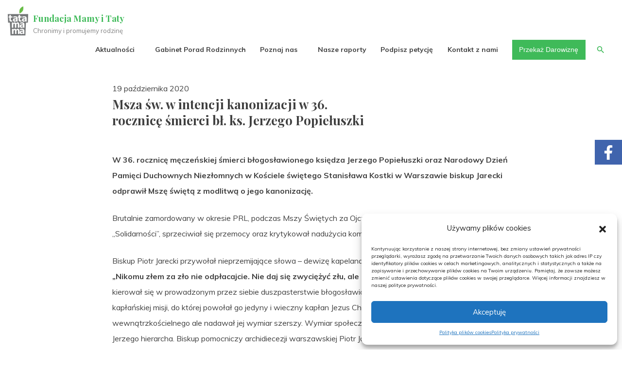

--- FILE ---
content_type: text/html; charset=UTF-8
request_url: https://serwisrodzinny.pl/msza-sw-w-intencji-kanonizacji-w-36-rocznice-smierci-bl-ks-jerzego-popieluszki/
body_size: 26122
content:
<!doctype html>
<html lang="pl-PL">
	<head>
<!-- Global site tag (gtag.js) - Google Analytics -->
<!-- SmartNet -->
<script type="text/plain" data-service="google-analytics" data-category="statistics" async data-cmplz-src="https://www.googletagmanager.com/gtag/js?id=UA-173644240-2"></script>
<script>
  window.dataLayer = window.dataLayer || [];
  function gtag(){dataLayer.push(arguments);}
  gtag('js', new Date());

  gtag('config', 'UA-173644240-2');
</script>

<!-- Google tag (gtag.js) -->
<!-- SmartNet -->
<script type="text/plain" data-service="google-analytics" data-category="statistics" async data-cmplz-src="https://www.googletagmanager.com/gtag/js?id=G-H8LEM3EZB1"></script>
<script>
  window.dataLayer = window.dataLayer || [];
  function gtag(){dataLayer.push(arguments);}
  gtag('js', new Date());

  gtag('config', 'G-H8LEM3EZB1');
</script>

<!-- // -->        


	<meta charset="UTF-8">
	<meta name="viewport" content="width=device-width, initial-scale=1">
	<link rel="profile" href="https://gmpg.org/xfn/11">
	 <link rel="stylesheet" href="https://serwisrodzinny.pl/wp-content/themes/attesa/sn-style.css?ver=1.0.4" type="text/css"/>
	<link rel="stylesheet" href="https://serwisrodzinny.pl/wp-content/themes/attesa/bootstrap.min.css" type="text/css"/>
    
	<meta name='robots' content='index, follow, max-image-preview:large, max-snippet:-1, max-video-preview:-1' />
	<style>img:is([sizes="auto" i], [sizes^="auto," i]) { contain-intrinsic-size: 3000px 1500px }</style>
	
	<!-- This site is optimized with the Yoast SEO plugin v25.1 - https://yoast.com/wordpress/plugins/seo/ -->
	<title>Msza św. w intencji kanonizacji w 36. rocznicę śmierci bł. ks. Jerzego Popiełuszki - Fundacja Mamy i Taty</title>
	<link rel="canonical" href="https://serwisrodzinny.pl/msza-sw-w-intencji-kanonizacji-w-36-rocznice-smierci-bl-ks-jerzego-popieluszki/" />
	<meta property="og:locale" content="pl_PL" />
	<meta property="og:type" content="article" />
	<meta property="og:title" content="Msza św. w intencji kanonizacji w 36. rocznicę śmierci bł. ks. Jerzego Popiełuszki - Fundacja Mamy i Taty" />
	<meta property="og:description" content="W 36. rocznicę męczeńskiej śmierci błogosławionego księdza Jerzego Popiełuszki oraz Narodowy Dzień Pamięci Duchownych Niezłomnych w Kościele świętego Stanisława Kostki w Warszawie biskup Jarecki odprawił Mszę świętą z modlitwą o jego kanonizację. Brutalnie zamordowany w okresie PRL, podczas Mszy Świętych za Ojczyznę otwarcie bronił ideałów &#8222;Solidarności&#8221;, sprzeciwiał się przemocy oraz krytykował nadużycia komunistycznej władzy. Biskup&hellip;" />
	<meta property="og:url" content="https://serwisrodzinny.pl/msza-sw-w-intencji-kanonizacji-w-36-rocznice-smierci-bl-ks-jerzego-popieluszki/" />
	<meta property="og:site_name" content="Fundacja Mamy i Taty" />
	<meta property="article:publisher" content="https://www.facebook.com/FundacjaMamyiTaty" />
	<meta property="article:published_time" content="2020-10-19T21:04:06+00:00" />
	<meta property="article:modified_time" content="2020-10-20T09:36:18+00:00" />
	<meta name="author" content="_admin" />
	<meta name="twitter:card" content="summary_large_image" />
	<meta name="twitter:label1" content="Napisane przez" />
	<meta name="twitter:data1" content="_admin" />
	<meta name="twitter:label2" content="Szacowany czas czytania" />
	<meta name="twitter:data2" content="2 minuty" />
	<script type="application/ld+json" class="yoast-schema-graph">{"@context":"https://schema.org","@graph":[{"@type":"Article","@id":"https://serwisrodzinny.pl/msza-sw-w-intencji-kanonizacji-w-36-rocznice-smierci-bl-ks-jerzego-popieluszki/#article","isPartOf":{"@id":"https://serwisrodzinny.pl/msza-sw-w-intencji-kanonizacji-w-36-rocznice-smierci-bl-ks-jerzego-popieluszki/"},"author":{"name":"_admin","@id":"https://serwisrodzinny.pl/#/schema/person/38527f02ad2b3da57356813776f4b223"},"headline":"Msza św. w intencji kanonizacji w 36. rocznicę śmierci bł. ks. Jerzego Popiełuszki","datePublished":"2020-10-19T21:04:06+00:00","dateModified":"2020-10-20T09:36:18+00:00","mainEntityOfPage":{"@id":"https://serwisrodzinny.pl/msza-sw-w-intencji-kanonizacji-w-36-rocznice-smierci-bl-ks-jerzego-popieluszki/"},"wordCount":449,"publisher":{"@id":"https://serwisrodzinny.pl/#organization"},"articleSection":["z kraju"],"inLanguage":"pl-PL"},{"@type":"WebPage","@id":"https://serwisrodzinny.pl/msza-sw-w-intencji-kanonizacji-w-36-rocznice-smierci-bl-ks-jerzego-popieluszki/","url":"https://serwisrodzinny.pl/msza-sw-w-intencji-kanonizacji-w-36-rocznice-smierci-bl-ks-jerzego-popieluszki/","name":"Msza św. w intencji kanonizacji w 36. rocznicę śmierci bł. ks. Jerzego Popiełuszki - Fundacja Mamy i Taty","isPartOf":{"@id":"https://serwisrodzinny.pl/#website"},"datePublished":"2020-10-19T21:04:06+00:00","dateModified":"2020-10-20T09:36:18+00:00","breadcrumb":{"@id":"https://serwisrodzinny.pl/msza-sw-w-intencji-kanonizacji-w-36-rocznice-smierci-bl-ks-jerzego-popieluszki/#breadcrumb"},"inLanguage":"pl-PL","potentialAction":[{"@type":"ReadAction","target":["https://serwisrodzinny.pl/msza-sw-w-intencji-kanonizacji-w-36-rocznice-smierci-bl-ks-jerzego-popieluszki/"]}]},{"@type":"BreadcrumbList","@id":"https://serwisrodzinny.pl/msza-sw-w-intencji-kanonizacji-w-36-rocznice-smierci-bl-ks-jerzego-popieluszki/#breadcrumb","itemListElement":[{"@type":"ListItem","position":1,"name":"Strona główna","item":"https://serwisrodzinny.pl/"},{"@type":"ListItem","position":2,"name":"Blog","item":"https://serwisrodzinny.pl/blog/"},{"@type":"ListItem","position":3,"name":"Msza św. w intencji kanonizacji w 36. rocznicę śmierci bł. ks. Jerzego Popiełuszki"}]},{"@type":"WebSite","@id":"https://serwisrodzinny.pl/#website","url":"https://serwisrodzinny.pl/","name":"Fundacja Mamy i Taty","description":"Chronimy i promujemy rodzinę","publisher":{"@id":"https://serwisrodzinny.pl/#organization"},"potentialAction":[{"@type":"SearchAction","target":{"@type":"EntryPoint","urlTemplate":"https://serwisrodzinny.pl/?s={search_term_string}"},"query-input":{"@type":"PropertyValueSpecification","valueRequired":true,"valueName":"search_term_string"}}],"inLanguage":"pl-PL"},{"@type":"Organization","@id":"https://serwisrodzinny.pl/#organization","name":"Fundacja Mamy i Taty","url":"https://serwisrodzinny.pl/","logo":{"@type":"ImageObject","inLanguage":"pl-PL","@id":"https://serwisrodzinny.pl/#/schema/logo/image/","url":"https://serwisrodzinny.pl/wp-content/uploads/2020/04/mamaitata_logo.png","contentUrl":"https://serwisrodzinny.pl/wp-content/uploads/2020/04/mamaitata_logo.png","width":240,"height":340,"caption":"Fundacja Mamy i Taty"},"image":{"@id":"https://serwisrodzinny.pl/#/schema/logo/image/"},"sameAs":["https://www.facebook.com/FundacjaMamyiTaty"]},{"@type":"Person","@id":"https://serwisrodzinny.pl/#/schema/person/38527f02ad2b3da57356813776f4b223","name":"_admin","image":{"@type":"ImageObject","inLanguage":"pl-PL","@id":"https://serwisrodzinny.pl/#/schema/person/image/","url":"https://secure.gravatar.com/avatar/f4f9d5802b5355c8880fc93947fccab470656a56665c46d8529f9d4ebdf93d93?s=96&d=mm&r=g","contentUrl":"https://secure.gravatar.com/avatar/f4f9d5802b5355c8880fc93947fccab470656a56665c46d8529f9d4ebdf93d93?s=96&d=mm&r=g","caption":"_admin"},"sameAs":["http://dev.e-smart.pl/mit"]}]}</script>
	<!-- / Yoast SEO plugin. -->


<link rel='dns-prefetch' href='//fonts.googleapis.com' />
<link rel="alternate" type="application/rss+xml" title="Fundacja Mamy i Taty &raquo; Kanał z wpisami" href="https://serwisrodzinny.pl/feed/" />
<link rel="alternate" type="application/rss+xml" title="Fundacja Mamy i Taty &raquo; Kanał z komentarzami" href="https://serwisrodzinny.pl/comments/feed/" />
<script>
window._wpemojiSettings = {"baseUrl":"https:\/\/s.w.org\/images\/core\/emoji\/16.0.1\/72x72\/","ext":".png","svgUrl":"https:\/\/s.w.org\/images\/core\/emoji\/16.0.1\/svg\/","svgExt":".svg","source":{"concatemoji":"https:\/\/serwisrodzinny.pl\/wp-includes\/js\/wp-emoji-release.min.js?ver=6.8.3"}};
/*! This file is auto-generated */
!function(s,n){var o,i,e;function c(e){try{var t={supportTests:e,timestamp:(new Date).valueOf()};sessionStorage.setItem(o,JSON.stringify(t))}catch(e){}}function p(e,t,n){e.clearRect(0,0,e.canvas.width,e.canvas.height),e.fillText(t,0,0);var t=new Uint32Array(e.getImageData(0,0,e.canvas.width,e.canvas.height).data),a=(e.clearRect(0,0,e.canvas.width,e.canvas.height),e.fillText(n,0,0),new Uint32Array(e.getImageData(0,0,e.canvas.width,e.canvas.height).data));return t.every(function(e,t){return e===a[t]})}function u(e,t){e.clearRect(0,0,e.canvas.width,e.canvas.height),e.fillText(t,0,0);for(var n=e.getImageData(16,16,1,1),a=0;a<n.data.length;a++)if(0!==n.data[a])return!1;return!0}function f(e,t,n,a){switch(t){case"flag":return n(e,"\ud83c\udff3\ufe0f\u200d\u26a7\ufe0f","\ud83c\udff3\ufe0f\u200b\u26a7\ufe0f")?!1:!n(e,"\ud83c\udde8\ud83c\uddf6","\ud83c\udde8\u200b\ud83c\uddf6")&&!n(e,"\ud83c\udff4\udb40\udc67\udb40\udc62\udb40\udc65\udb40\udc6e\udb40\udc67\udb40\udc7f","\ud83c\udff4\u200b\udb40\udc67\u200b\udb40\udc62\u200b\udb40\udc65\u200b\udb40\udc6e\u200b\udb40\udc67\u200b\udb40\udc7f");case"emoji":return!a(e,"\ud83e\udedf")}return!1}function g(e,t,n,a){var r="undefined"!=typeof WorkerGlobalScope&&self instanceof WorkerGlobalScope?new OffscreenCanvas(300,150):s.createElement("canvas"),o=r.getContext("2d",{willReadFrequently:!0}),i=(o.textBaseline="top",o.font="600 32px Arial",{});return e.forEach(function(e){i[e]=t(o,e,n,a)}),i}function t(e){var t=s.createElement("script");t.src=e,t.defer=!0,s.head.appendChild(t)}"undefined"!=typeof Promise&&(o="wpEmojiSettingsSupports",i=["flag","emoji"],n.supports={everything:!0,everythingExceptFlag:!0},e=new Promise(function(e){s.addEventListener("DOMContentLoaded",e,{once:!0})}),new Promise(function(t){var n=function(){try{var e=JSON.parse(sessionStorage.getItem(o));if("object"==typeof e&&"number"==typeof e.timestamp&&(new Date).valueOf()<e.timestamp+604800&&"object"==typeof e.supportTests)return e.supportTests}catch(e){}return null}();if(!n){if("undefined"!=typeof Worker&&"undefined"!=typeof OffscreenCanvas&&"undefined"!=typeof URL&&URL.createObjectURL&&"undefined"!=typeof Blob)try{var e="postMessage("+g.toString()+"("+[JSON.stringify(i),f.toString(),p.toString(),u.toString()].join(",")+"));",a=new Blob([e],{type:"text/javascript"}),r=new Worker(URL.createObjectURL(a),{name:"wpTestEmojiSupports"});return void(r.onmessage=function(e){c(n=e.data),r.terminate(),t(n)})}catch(e){}c(n=g(i,f,p,u))}t(n)}).then(function(e){for(var t in e)n.supports[t]=e[t],n.supports.everything=n.supports.everything&&n.supports[t],"flag"!==t&&(n.supports.everythingExceptFlag=n.supports.everythingExceptFlag&&n.supports[t]);n.supports.everythingExceptFlag=n.supports.everythingExceptFlag&&!n.supports.flag,n.DOMReady=!1,n.readyCallback=function(){n.DOMReady=!0}}).then(function(){return e}).then(function(){var e;n.supports.everything||(n.readyCallback(),(e=n.source||{}).concatemoji?t(e.concatemoji):e.wpemoji&&e.twemoji&&(t(e.twemoji),t(e.wpemoji)))}))}((window,document),window._wpemojiSettings);
</script>
<style id='wp-emoji-styles-inline-css'>

	img.wp-smiley, img.emoji {
		display: inline !important;
		border: none !important;
		box-shadow: none !important;
		height: 1em !important;
		width: 1em !important;
		margin: 0 0.07em !important;
		vertical-align: -0.1em !important;
		background: none !important;
		padding: 0 !important;
	}
</style>
<link rel='stylesheet' id='wp-block-library-css' href='https://serwisrodzinny.pl/wp-includes/css/dist/block-library/style.min.css?ver=6.8.3' media='all' />
<style id='classic-theme-styles-inline-css'>
/*! This file is auto-generated */
.wp-block-button__link{color:#fff;background-color:#32373c;border-radius:9999px;box-shadow:none;text-decoration:none;padding:calc(.667em + 2px) calc(1.333em + 2px);font-size:1.125em}.wp-block-file__button{background:#32373c;color:#fff;text-decoration:none}
</style>
<style id='global-styles-inline-css'>
:root{--wp--preset--aspect-ratio--square: 1;--wp--preset--aspect-ratio--4-3: 4/3;--wp--preset--aspect-ratio--3-4: 3/4;--wp--preset--aspect-ratio--3-2: 3/2;--wp--preset--aspect-ratio--2-3: 2/3;--wp--preset--aspect-ratio--16-9: 16/9;--wp--preset--aspect-ratio--9-16: 9/16;--wp--preset--color--black: #000000;--wp--preset--color--cyan-bluish-gray: #abb8c3;--wp--preset--color--white: #ffffff;--wp--preset--color--pale-pink: #f78da7;--wp--preset--color--vivid-red: #cf2e2e;--wp--preset--color--luminous-vivid-orange: #ff6900;--wp--preset--color--luminous-vivid-amber: #fcb900;--wp--preset--color--light-green-cyan: #7bdcb5;--wp--preset--color--vivid-green-cyan: #00d084;--wp--preset--color--pale-cyan-blue: #8ed1fc;--wp--preset--color--vivid-cyan-blue: #0693e3;--wp--preset--color--vivid-purple: #9b51e0;--wp--preset--gradient--vivid-cyan-blue-to-vivid-purple: linear-gradient(135deg,rgba(6,147,227,1) 0%,rgb(155,81,224) 100%);--wp--preset--gradient--light-green-cyan-to-vivid-green-cyan: linear-gradient(135deg,rgb(122,220,180) 0%,rgb(0,208,130) 100%);--wp--preset--gradient--luminous-vivid-amber-to-luminous-vivid-orange: linear-gradient(135deg,rgba(252,185,0,1) 0%,rgba(255,105,0,1) 100%);--wp--preset--gradient--luminous-vivid-orange-to-vivid-red: linear-gradient(135deg,rgba(255,105,0,1) 0%,rgb(207,46,46) 100%);--wp--preset--gradient--very-light-gray-to-cyan-bluish-gray: linear-gradient(135deg,rgb(238,238,238) 0%,rgb(169,184,195) 100%);--wp--preset--gradient--cool-to-warm-spectrum: linear-gradient(135deg,rgb(74,234,220) 0%,rgb(151,120,209) 20%,rgb(207,42,186) 40%,rgb(238,44,130) 60%,rgb(251,105,98) 80%,rgb(254,248,76) 100%);--wp--preset--gradient--blush-light-purple: linear-gradient(135deg,rgb(255,206,236) 0%,rgb(152,150,240) 100%);--wp--preset--gradient--blush-bordeaux: linear-gradient(135deg,rgb(254,205,165) 0%,rgb(254,45,45) 50%,rgb(107,0,62) 100%);--wp--preset--gradient--luminous-dusk: linear-gradient(135deg,rgb(255,203,112) 0%,rgb(199,81,192) 50%,rgb(65,88,208) 100%);--wp--preset--gradient--pale-ocean: linear-gradient(135deg,rgb(255,245,203) 0%,rgb(182,227,212) 50%,rgb(51,167,181) 100%);--wp--preset--gradient--electric-grass: linear-gradient(135deg,rgb(202,248,128) 0%,rgb(113,206,126) 100%);--wp--preset--gradient--midnight: linear-gradient(135deg,rgb(2,3,129) 0%,rgb(40,116,252) 100%);--wp--preset--font-size--small: 14px;--wp--preset--font-size--medium: 20px;--wp--preset--font-size--large: 20px;--wp--preset--font-size--x-large: 42px;--wp--preset--font-size--regular: 16px;--wp--preset--font-size--larger: 24px;--wp--preset--spacing--20: 0.44rem;--wp--preset--spacing--30: 0.67rem;--wp--preset--spacing--40: 1rem;--wp--preset--spacing--50: 1.5rem;--wp--preset--spacing--60: 2.25rem;--wp--preset--spacing--70: 3.38rem;--wp--preset--spacing--80: 5.06rem;--wp--preset--shadow--natural: 6px 6px 9px rgba(0, 0, 0, 0.2);--wp--preset--shadow--deep: 12px 12px 50px rgba(0, 0, 0, 0.4);--wp--preset--shadow--sharp: 6px 6px 0px rgba(0, 0, 0, 0.2);--wp--preset--shadow--outlined: 6px 6px 0px -3px rgba(255, 255, 255, 1), 6px 6px rgba(0, 0, 0, 1);--wp--preset--shadow--crisp: 6px 6px 0px rgba(0, 0, 0, 1);}:where(.is-layout-flex){gap: 0.5em;}:where(.is-layout-grid){gap: 0.5em;}body .is-layout-flex{display: flex;}.is-layout-flex{flex-wrap: wrap;align-items: center;}.is-layout-flex > :is(*, div){margin: 0;}body .is-layout-grid{display: grid;}.is-layout-grid > :is(*, div){margin: 0;}:where(.wp-block-columns.is-layout-flex){gap: 2em;}:where(.wp-block-columns.is-layout-grid){gap: 2em;}:where(.wp-block-post-template.is-layout-flex){gap: 1.25em;}:where(.wp-block-post-template.is-layout-grid){gap: 1.25em;}.has-black-color{color: var(--wp--preset--color--black) !important;}.has-cyan-bluish-gray-color{color: var(--wp--preset--color--cyan-bluish-gray) !important;}.has-white-color{color: var(--wp--preset--color--white) !important;}.has-pale-pink-color{color: var(--wp--preset--color--pale-pink) !important;}.has-vivid-red-color{color: var(--wp--preset--color--vivid-red) !important;}.has-luminous-vivid-orange-color{color: var(--wp--preset--color--luminous-vivid-orange) !important;}.has-luminous-vivid-amber-color{color: var(--wp--preset--color--luminous-vivid-amber) !important;}.has-light-green-cyan-color{color: var(--wp--preset--color--light-green-cyan) !important;}.has-vivid-green-cyan-color{color: var(--wp--preset--color--vivid-green-cyan) !important;}.has-pale-cyan-blue-color{color: var(--wp--preset--color--pale-cyan-blue) !important;}.has-vivid-cyan-blue-color{color: var(--wp--preset--color--vivid-cyan-blue) !important;}.has-vivid-purple-color{color: var(--wp--preset--color--vivid-purple) !important;}.has-black-background-color{background-color: var(--wp--preset--color--black) !important;}.has-cyan-bluish-gray-background-color{background-color: var(--wp--preset--color--cyan-bluish-gray) !important;}.has-white-background-color{background-color: var(--wp--preset--color--white) !important;}.has-pale-pink-background-color{background-color: var(--wp--preset--color--pale-pink) !important;}.has-vivid-red-background-color{background-color: var(--wp--preset--color--vivid-red) !important;}.has-luminous-vivid-orange-background-color{background-color: var(--wp--preset--color--luminous-vivid-orange) !important;}.has-luminous-vivid-amber-background-color{background-color: var(--wp--preset--color--luminous-vivid-amber) !important;}.has-light-green-cyan-background-color{background-color: var(--wp--preset--color--light-green-cyan) !important;}.has-vivid-green-cyan-background-color{background-color: var(--wp--preset--color--vivid-green-cyan) !important;}.has-pale-cyan-blue-background-color{background-color: var(--wp--preset--color--pale-cyan-blue) !important;}.has-vivid-cyan-blue-background-color{background-color: var(--wp--preset--color--vivid-cyan-blue) !important;}.has-vivid-purple-background-color{background-color: var(--wp--preset--color--vivid-purple) !important;}.has-black-border-color{border-color: var(--wp--preset--color--black) !important;}.has-cyan-bluish-gray-border-color{border-color: var(--wp--preset--color--cyan-bluish-gray) !important;}.has-white-border-color{border-color: var(--wp--preset--color--white) !important;}.has-pale-pink-border-color{border-color: var(--wp--preset--color--pale-pink) !important;}.has-vivid-red-border-color{border-color: var(--wp--preset--color--vivid-red) !important;}.has-luminous-vivid-orange-border-color{border-color: var(--wp--preset--color--luminous-vivid-orange) !important;}.has-luminous-vivid-amber-border-color{border-color: var(--wp--preset--color--luminous-vivid-amber) !important;}.has-light-green-cyan-border-color{border-color: var(--wp--preset--color--light-green-cyan) !important;}.has-vivid-green-cyan-border-color{border-color: var(--wp--preset--color--vivid-green-cyan) !important;}.has-pale-cyan-blue-border-color{border-color: var(--wp--preset--color--pale-cyan-blue) !important;}.has-vivid-cyan-blue-border-color{border-color: var(--wp--preset--color--vivid-cyan-blue) !important;}.has-vivid-purple-border-color{border-color: var(--wp--preset--color--vivid-purple) !important;}.has-vivid-cyan-blue-to-vivid-purple-gradient-background{background: var(--wp--preset--gradient--vivid-cyan-blue-to-vivid-purple) !important;}.has-light-green-cyan-to-vivid-green-cyan-gradient-background{background: var(--wp--preset--gradient--light-green-cyan-to-vivid-green-cyan) !important;}.has-luminous-vivid-amber-to-luminous-vivid-orange-gradient-background{background: var(--wp--preset--gradient--luminous-vivid-amber-to-luminous-vivid-orange) !important;}.has-luminous-vivid-orange-to-vivid-red-gradient-background{background: var(--wp--preset--gradient--luminous-vivid-orange-to-vivid-red) !important;}.has-very-light-gray-to-cyan-bluish-gray-gradient-background{background: var(--wp--preset--gradient--very-light-gray-to-cyan-bluish-gray) !important;}.has-cool-to-warm-spectrum-gradient-background{background: var(--wp--preset--gradient--cool-to-warm-spectrum) !important;}.has-blush-light-purple-gradient-background{background: var(--wp--preset--gradient--blush-light-purple) !important;}.has-blush-bordeaux-gradient-background{background: var(--wp--preset--gradient--blush-bordeaux) !important;}.has-luminous-dusk-gradient-background{background: var(--wp--preset--gradient--luminous-dusk) !important;}.has-pale-ocean-gradient-background{background: var(--wp--preset--gradient--pale-ocean) !important;}.has-electric-grass-gradient-background{background: var(--wp--preset--gradient--electric-grass) !important;}.has-midnight-gradient-background{background: var(--wp--preset--gradient--midnight) !important;}.has-small-font-size{font-size: var(--wp--preset--font-size--small) !important;}.has-medium-font-size{font-size: var(--wp--preset--font-size--medium) !important;}.has-large-font-size{font-size: var(--wp--preset--font-size--large) !important;}.has-x-large-font-size{font-size: var(--wp--preset--font-size--x-large) !important;}
:where(.wp-block-post-template.is-layout-flex){gap: 1.25em;}:where(.wp-block-post-template.is-layout-grid){gap: 1.25em;}
:where(.wp-block-columns.is-layout-flex){gap: 2em;}:where(.wp-block-columns.is-layout-grid){gap: 2em;}
:root :where(.wp-block-pullquote){font-size: 1.5em;line-height: 1.6;}
</style>
<link rel='stylesheet' id='contact-form-7-css' href='https://serwisrodzinny.pl/wp-content/plugins/contact-form-7/includes/css/styles.css?ver=6.0.6' media='all' />
<link rel='stylesheet' id='cmplz-general-css' href='https://serwisrodzinny.pl/wp-content/plugins/complianz-gdpr/assets/css/cookieblocker.min.css?ver=1747301251' media='all' />
<link rel='stylesheet' id='ivory-search-styles-css' href='https://serwisrodzinny.pl/wp-content/plugins/add-search-to-menu/public/css/ivory-search.min.css?ver=5.5.12' media='all' />
<link rel='stylesheet' id='attesa-style-css' href='https://serwisrodzinny.pl/wp-content/themes/attesa/style.css?ver=1.2.1' media='all' />
<style id='attesa-style-inline-css'>
h1,h2,h3,h4,h5,h6,p.site-title,blockquote{font-family:Playfair Display,serif}body,button,input,select,optgroup,textarea{font-family:Muli,sans-serif}.nav-top .container.boxed,.nav-middle .container.boxed,.nav-middle-top-title .container.boxed,#content.site-content,.attesaFooterWidget,.attesaFeatBox .attesaFeatBoxContainer,.mainFooter .site-copy-down,.second-navigation,.attesa-woocommerce-sticky-product .container,.attesapro-footer-callout-container{max-width:2000px}body.no-sidebar #primary.content-area{width:67%}button,input[type="button"],input[type="reset"],input[type="submit"],input[type="text"],input[type="email"],input[type="url"],input[type="password"],input[type="search"],input[type="number"],input[type="tel"],input[type="range"],input[type="date"],input[type="month"],input[type="week"],input[type="time"],input[type="datetime"],input[type="datetime-local"],input[type="color"],textarea,select,.attesaMenuButton,.navigation.pagination .nav-links a,.woocommerce-pagination >ul.page-numbers li a,.page-links a,.navigation.pagination .nav-links span.current,.woocommerce-pagination >ul.page-numbers li span,.page-links .current,aside ul.menu .indicatorBar,aside ul.product-categories .indicatorBar,.tagcloud a,.widget.widget_search input[type="search"],.widget.woocommerce.widget_product_search input[type="search"],.woocommerce #content form.cart .quantity input[type="number"],.widget.widget_search input[type="submit"],.widget.woocommerce.widget_product_search button,.woocommerce #content form.cart .button,.attesa_woocommerce_mini_cart ul.product_list_widget li img,.attesa_woo_cart_quantity_item .remove,.attesa_woocommerce_mini_cart .woocommerce-mini-cart__buttons a,#secondary.widget-area .sidebar-container,header.page-header,footer.entry-footer .read-more a,.post-thumbnail img,#toTop,#comments article footer img,#comments .reply,.site-social-float a,.woocommerce div.product .woocommerce-product-gallery .woocommerce-product-gallery__trigger,.woocommerce .wooImage .button,.woocommerce .wooImage .added_to_cart,.woocommerce-error li a,.woocommerce-message a,.return-to-shop a,.wc-proceed-to-checkout .button.checkout-button,.widget_shopping_cart p.buttons a,.woocommerce .wishlist_table td.product-add-to-cart a,.woocommerce .content-area .woocommerce-tabs .tabs li.active a,.woocommerce .content-area .woocommerce-tabs .tabs li a,.woocommerce-page table.cart .product-thumbnail img,.woocommerce-info,.woocommerce-error,.woocommerce-message,.woocommerce #reviews .commentlist li .avatar,.woocommerce .woocommerce-checkout .select2-container--default .select2-selection--single,.woocommerce-checkout form.checkout_coupon,.woocommerce-checkout form.woocommerce-form-login,.product_list_widget li img,.woocommerce ul.products >li,#payment .payment_methods li,.woocommerce .woocommerce-tabs,body.attesa-blog-grid .hentry,body.attesa-blog-masonry .hentry,.prev_next_buttons a,.attesa-prevnext-img img,.attesa-woocommerce-sticky-product .container .attesa-sticky-first .attesa-sticky-image img,.attesa-woocommerce-sticky-product .container .attesa-sticky-second .attesa-sticky-button,.edd_purchase_submit_wrapper a,fieldset,.edd_downloads_list .edd_download,body.edd-page legend,.attesaPostWidget img,ul.products li.product .tinvwl_add_to_wishlist_button,.site-social-widget .attesa-social,.authorImg img,.theAuthorBox .theShare a,.relatedBox .owl-carousel .owl-item img,.attesa-pro-sharing-box .attesa-sharing-button a,.attesa-pro-sharing-box-container,.attesaFeatBoxContainer .attesaproFeatBoxButton a,.attesapro-footer-callout .attesapro-footer-callout-button-text a,.attesa-about-me-image img,.attesa-contact-info i,.single-instagram-pic a img,.single-instagram-pic-big img,.attesa-post-slider-readmore p a,.attesa-breadcrumbs,.rank-math-breadcrumb,.attesa-portfolio-filter li a,.attesa-portfolio-grid .attesa-portfolio-readmore p a,ul.woocommerce-thankyou-order-details li,.woocommerce-MyAccount-navigation ul li,.attesa-infinite-button-container .attesa-infinite-scroll-more-button,.awp-ajax-search.shortcode .awp-search-results ul li img{border-radius:50px}#wp-calendar >caption{-webkit-border-top-left-radius:50px;-webkit-border-top-right-radius:50px;-moz-border-radius-topleft:50px;-moz-border-radius-topright:50px;border-top-left-radius:50px;border-top-right-radius:50px}.woocommerce .wooImage .entry-wooImage img{border-top-left-radius:50px;border-top-right-radius:50px}.attesa_woocommerce_mini_cart .widget_shopping_cart_content{border-bottom-left-radius:50px;border-bottom-right-radius:50px}.nav-middle-top-title .attesa-logo img{max-height:65px}@media all and (min-width:1024px){}.main-navigation li,.main-navigation-popup li{font-weight:bold;text-transform:none}.nav-middle:not(.format_featuredtitle) .container .mainHead{float:right}blockquote::before,a,a:visited,.main-navigation.menustyle_default >div >ul >li:hover >a,.main-navigation.menustyle_default >div >ul >li:focus >a,.main-navigation.menustyle_default >div >ul >.current_page_item >a,.main-navigation.menustyle_default >div >ul >.current-menu-item >a,.main-navigation.menustyle_default >div >ul >.current_page_ancestor >a,.main-navigation.menustyle_default >div >ul >.current-menu-ancestor >a,.main-navigation.menustyle_default >div >ul >.current_page_parent >a,.main-navigation-popup.menustyle_default >div ul li:hover >a,.main-navigation-popup.menustyle_default >div ul li:focus >a,.main-navigation-popup.menustyle_default >div ul .current_page_item >a,.main-navigation-popup.menustyle_default >div ul .current-menu-item >a,.main-navigation-popup.menustyle_default >div ul .current_page_ancestor >a,.main-navigation-popup.menustyle_default >div ul .current-menu-ancestor >a,.main-navigation-popup.menustyle_default >div ul .current_page_parent >a,.entry-meta i,.entry-footer span i,.site-social-header a:hover,.site-social-header a:focus,.site-social-header a:active,.cartwoo-button-mobile a:hover,.cartwoo-button-mobile a:focus,.cartwoo-button-mobile a:active,.cartedd-button-mobile a:hover,.cartedd-button-mobile a:focus,.cartedd-button-mobile a:active,.woocommerce ul.products >li .price,.woocommerce div.product .summary .price,#edd_purchase_submit #edd_final_total_wrap span{color:#3fba59}button,input[type="button"],input[type="reset"],input[type="submit"],.main-navigation >div >ul >li >a::before,.main-navigation-popup >div ul li a::before,.attesaMenuButton,.navigation.pagination .nav-links a,.woocommerce-pagination >ul.page-numbers li a,.page-links a,.tagcloud a,footer.entry-footer .read-more a,#toTop,.woocommerce span.onsale,.woocommerce .wooImage .button,.woocommerce .wooImage .added_to_cart,.woocommerce-error li a,.woocommerce-message a,.return-to-shop a,.wc-proceed-to-checkout .button.checkout-button,.widget_shopping_cart p.buttons a,.woocommerce .wishlist_table td.product-add-to-cart a,.woocommerce .content-area .woocommerce-tabs .tabs li.active a,.attesa-woocommerce-sticky-product .container .attesa-sticky-second .attesa-sticky-button,.attesa_woocommerce_mini_cart .woocommerce-mini-cart__buttons a.checkout,.woocommerce-store-notice,.edd_purchase_submit_wrapper a,ul.products li.product .tinvwl_add_to_wishlist_button,.woocommerce ul.products li.product a.compare,.woocommerce ul.products >li:hover .wooImage a.compare.button,.attesa-pro-sharing-box-container.style_astheme .attesa-pro-sharing-box .attesa-sharing-button a:hover,.attesa-pro-sharing-box-container.style_astheme .attesa-pro-sharing-box .attesa-sharing-button a:focus,.attesa-pro-sharing-box-container.style_astheme .attesa-pro-sharing-box .attesa-sharing-button a:active,.attesaFeatBoxContainer .attesaproFeatBoxButton a,.attesa-infinite-button-container .attesa-infinite-scroll-more-button{background-color:#3fba59}input[type="text"]:focus,input[type="email"]:focus,input[type="url"]:focus,input[type="password"]:focus,input[type="search"]:focus,input[type="number"]:focus,input[type="tel"]:focus,input[type="range"]:focus,input[type="date"]:focus,input[type="month"]:focus,input[type="week"]:focus,input[type="time"]:focus,input[type="datetime"]:focus,input[type="datetime-local"]:focus,input[type="color"]:focus,textarea:focus,.navigation.pagination .nav-links span.current,.woocommerce-pagination >ul.page-numbers li span,.page-links .current,.footerArea,body.attesa-blog-grid .sticky,body.attesa-blog-masonry .sticky,.woocommerce ul.products >li:hover,.woocommerce ul.products >li:focus,.prev_next_buttons a:hover,.prev_next_buttons a:focus,.prev_next_buttons a:active,.attesa_woocommerce_mini_cart .woocommerce-mini-cart__buttons a:hover,.attesa_woocommerce_mini_cart .woocommerce-mini-cart__buttons a:focus,.attesa_woocommerce_mini_cart .woocommerce-mini-cart__buttons a:active,.site-social-float a:hover,.site-social-float a:focus,.site-social-float a:active,.edd_downloads_list .edd_download:hover,.edd_downloads_list .edd_download:focus,.edd_downloads_list .edd_download:active,.attesa-pro-sharing-box-container.style_astheme .attesa-pro-sharing-box .attesa-sharing-button a,.awp-ajax-search.shortcode .awp-search-results.filled{border-color:#3fba59}body,button,input,select,optgroup,textarea,input[type="text"]:focus,input[type="email"]:focus,input[type="url"]:focus,input[type="password"]:focus,input[type="search"]:focus,input[type="number"]:focus,input[type="tel"]:focus,input[type="range"]:focus,input[type="date"]:focus,input[type="month"]:focus,input[type="week"]:focus,input[type="time"]:focus,input[type="datetime"]:focus,input[type="datetime-local"]:focus,input[type="color"]:focus,textarea:focus,a:hover,a:focus,a:active,.entry-title a,.post-navigation span.meta-nav,#comments .reply a,.main-navigation >div >ul >li >a,.attesaFeatBoxTitle .entry-title,.site-social-header a,.cartwoo-button-mobile a,.cartedd-button-mobile a,.site-social-float a,.prev_next_buttons a,.woocommerce div.product .woocommerce-product-gallery .woocommerce-product-gallery__trigger,#edd_checkout_form_wrap label,.edd_purchase_receipt_product_name,.attesa-main-menu-container.open_pushmenu .attesa-close-pushmenu,form.attesa-pro-ajax-search-shortocode button i{color:#404040}.woocommerce ul.products >li .price{color:#404040 !important}button:hover,input[type="button"]:hover,input[type="reset"]:hover,input[type="submit"]:hover,button:active,button:focus,input[type="button"]:active,input[type="button"]:focus,input[type="reset"]:active,input[type="reset"]:focus,input[type="submit"]:active,input[type="submit"]:focus,.main-navigation ul ul a,.navigation.pagination .nav-links a:hover,.navigation.pagination .nav-links a:focus,.woocommerce-pagination >ul.page-numbers li a:hover,.woocommerce-pagination >ul.page-numbers li a:focus,.page-links a:hover,.page-links a:focus,.tagcloud a:hover,.tagcloud a:focus,.tagcloud a:active,.hamburger-menu .menu__line,.hamburger-menu .menu__plus,.woocommerce ul.products >li:hover .wooImage .button,.woocommerce ul.products >li:hover .wooImage .added_to_cart,.woocommerce-error li a:hover,.woocommerce-message a:hover,.return-to-shop a:hover,.wc-proceed-to-checkout .button.checkout-button:hover,.widget_shopping_cart p.buttons a:hover,.attesa-woocommerce-sticky-product .container .attesa-sticky-second .attesa-sticky-button:hover,.attesa-woocommerce-sticky-product .container .attesa-sticky-second .attesa-sticky-button:focus,.attesa-woocommerce-sticky-product .container .attesa-sticky-second .attesa-sticky-button:active,.attesa_woocommerce_mini_cart .woocommerce-mini-cart__buttons a.checkout:hover,.attesa_woocommerce_mini_cart .woocommerce-mini-cart__buttons a.checkout:focus,.attesa_woocommerce_mini_cart .woocommerce-mini-cart__buttons a.checkout:active,footer.entry-footer .read-more a:hover,footer.entry-footer .read-more a:focus,footer.entry-footer .read-more a:active,.edd_purchase_submit_wrapper a:hover,.edd_purchase_submit_wrapper a:focus,.edd_purchase_submit_wrapper a:active,.aLoader2,.attesaFeatBoxContainer .attesaproFeatBoxButton a:hover,.attesaFeatBoxContainer .attesaproFeatBoxButton a:focus,.attesaFeatBoxContainer .attesaproFeatBoxButton a:active,.menu-full-screen-icon .icon-full-screen .square-full-screen,.attesa-infinite-button-container .attesa-infinite-scroll-more-button:hover,.attesa-infinite-button-container .attesa-infinite-scroll-more-button:focus,.attesa-infinite-button-container .attesa-infinite-scroll-more-button:active{background-color:#404040}.hamburger-menu .menu__circle{border-color:#404040}.aLoader1{border-top-color:#404040}@media all and (max-width:1025px){.main-navigation ul ul a,.main-navigation ul li .indicator:before{color:#404040 !important}}.attesaLoader,.attesa-site-wrap,header.site-header.menuMinor,body:not(.withOverlayMenu) header.site-header,header.site-header .nav-middle.fixed,.awp-ajax-search.shortcode .awp-search-results{background-color:#ffffff}button,input[type="button"],input[type="reset"],input[type="submit"],.main-navigation >div >ul >li.attesaMenuButton >a,.main-navigation >div >ul >li.attesaMenuButton >a:hover,.main-navigation >div >ul >li.attesaMenuButton >a:focus,.main-navigation >div >ul >li.attesaMenuButton >a:active,#toTop,.woocommerce span.onsale,.main-navigation ul ul a,.navigation.pagination .nav-links a,.woocommerce-pagination >ul.page-numbers li a,.page-links a,.navigation.pagination .nav-links a:hover,.navigation.pagination .nav-links a:focus,.woocommerce-pagination >ul.page-numbers li a:hover,.woocommerce-pagination >ul.page-numbers li a:focus,.page-links a:hover,.page-links a:focus,.attesa_woocommerce_mini_cart .woocommerce-mini-cart__buttons a.checkout,.woocommerce .wooImage .button,.woocommerce .wooImage .added_to_cart,.woocommerce-error li a,.woocommerce-message a,.return-to-shop a,.wc-proceed-to-checkout .button.checkout-button,.widget_shopping_cart p.buttons a,.woocommerce .wishlist_table td.product-add-to-cart a,.woocommerce .content-area .woocommerce-tabs .tabs li.active a,.attesa-woocommerce-sticky-product .container .attesa-sticky-second .attesa-sticky-button,.woocommerce-store-notice,.woocommerce-store-notice a,.woocommerce-store-notice a:hover,.woocommerce-store-notice a:focus,.woocommerce-store-notice a:active,.edd_purchase_submit_wrapper a,ul.products li.product .tinvwl_add_to_wishlist_button,.woocommerce ul.products li.product a.compare,.attesaFeatBoxContainer .attesaproFeatBoxButton a{color:#ffffff}.main-navigation ul li.attesaMenuButton .indicator:before{color:#ffffff !important}@media all and (max-width:1025px){.attesa-main-menu-container{background-color:#ffffff}.main-navigation >div ul li.attesaMenuButton a,.main-navigation >div ul li.attesaMenuButton a:hover,.main-navigation >div ul li.attesaMenuButton a:focus,.main-navigation >div ul li.attesaMenuButton a:active{color:#ffffff !important}}input[type="text"],input[type="email"],input[type="url"],input[type="password"],input[type="search"],input[type="number"],input[type="tel"],input[type="range"],input[type="date"],input[type="month"],input[type="week"],input[type="time"],input[type="datetime"],input[type="datetime-local"],input[type="color"],textarea,select,.woocommerce .woocommerce-checkout .select2-container--default .select2-selection--single,header.page-header,.site-social-float a,#comments .reply,.woocommerce div.product .woocommerce-product-gallery .woocommerce-product-gallery__trigger,.prev_next_buttons a,.woocommerce-message,.woocommerce-info,.woocommerce-error,.woocommerce-checkout form.checkout_coupon,.woocommerce-checkout form.woocommerce-form-login,.woocommerce .woocommerce-tabs,.woocommerce table.shop_attributes tr th,.woocommerce-page .entry-content table thead th,.woocommerce-page .entry-content table tr:nth-child(even),#payment .payment_methods li,.attesa-pro-sharing-box-container,.attesa-breadcrumbs,.rank-math-breadcrumb,.attesa-main-menu-container.open_pushmenu .attesa-close-pushmenu,.wp-block-image{background-color:#fbfbfb}.tagcloud a,footer.entry-footer .read-more a,.attesa-pro-sharing-box-container.style_astheme .attesa-pro-sharing-box .attesa-sharing-button a:hover,.attesa-pro-sharing-box-container.style_astheme .attesa-pro-sharing-box .attesa-sharing-button a:focus,.attesa-pro-sharing-box-container.style_astheme .attesa-pro-sharing-box .attesa-sharing-button a:active,.attesa-infinite-button-container .attesa-infinite-scroll-more-button{color:#fbfbfb}.entry-content,.entry-summary,.entry-meta,.entry-meta a,.entry-footer span a,.attesa-pro-sharing-box .attesa-sharing-button a{color:#828282}hr,#edd_purchase_submit #edd_terms_agreement #edd_terms,#edd_purchase_submit #edd_mailchimp #edd_terms,#edd_purchase_submit #edd_terms_agreement>[id*="-terms-wrap"]>[id*="_terms"]>p,#edd_purchase_submit #edd_mailchimp>[id*="-terms-wrap"]>[id*="_terms"]>p,#edd_checkout_cart .edd_cart_header_row th,#edd_user_history thead .edd_purchase_row th,#edd_sl_license_keys thead .edd_sl_license_row th,#edd_purchase_receipt thead th,#edd_purchase_receipt_products thead th,#edd_sl_license_sites thead th,body.edd-page legend,.site-social-widget .attesa-social,.woocommerce-MyAccount-navigation ul li.is-active{background-color:#ececec}input[type="text"],input[type="email"],input[type="url"],input[type="password"],input[type="search"],input[type="number"],input[type="tel"],input[type="range"],input[type="date"],input[type="month"],input[type="week"],input[type="time"],input[type="datetime"],input[type="datetime-local"],input[type="color"],textarea,select,.woocommerce .woocommerce-checkout .select2-container--default .select2-selection--single,.site-main .comment-navigation,.site-main .posts-navigation,.site-main .post-navigation,.site-main .navigation.pagination,.site-main .woocommerce-pagination,.authorAbout,.relatedBox,header.page-header,.site-social-float a,.hentry,#comments ol .pingback,#comments ol article,#comments .reply,.woocommerce ul.products >li,.prev_next_buttons a,.woocommerce-checkout form.checkout_coupon,.woocommerce-checkout form.woocommerce-form-login,body.woocommerce form.cart,.woocommerce .single_variation,.woocommerce .woocommerce-tabs,.woocommerce #reviews #comments ol.commentlist li .comment-text,.woocommerce p.stars a.star-1,.woocommerce p.stars a.star-2,.woocommerce p.stars a.star-3,.woocommerce p.stars a.star-4,.single-product div.product .woocommerce-product-rating,.woocommerce-page .entry-content table,.woocommerce-page .entry-content table thead th,.woocommerce-page .entry-content table td,.woocommerce-page .entry-content table th,#payment .payment_methods li,ul.woocommerce-thankyou-order-details li,.woocommerce-MyAccount-navigation ul li,fieldset,#edd_purchase_submit #edd_terms_agreement #edd_terms,#edd_purchase_submit #edd_mailchimp #edd_terms,#edd_purchase_submit #edd_terms_agreement>[id*="-terms-wrap"]>[id*="_terms"]>p,#edd_purchase_submit #edd_mailchimp>[id*="-terms-wrap"]>[id*="_terms"]>p,#edd_checkout_cart td,#edd_checkout_cart th,#edd_user_history td,#edd_user_history th,#edd_sl_license_keys td,#edd_sl_license_keys th,#edd_purchase_receipt td,#edd_purchase_receipt th,#edd_purchase_receipt_products td,#edd_purchase_receipt_products th,#edd_sl_license_sites td,#edd_sl_license_sites th,.edd_downloads_list .edd_download,.attesa-pro-sharing-box-container,.attesa-breadcrumbs,.rank-math-breadcrumb,.attesa-main-menu-container.open_pushmenu .attesa-close-pushmenu,.wp-block-image,ul.woocommerce-thankyou-order-details li,.woocommerce-MyAccount-navigation ul li,.awp-ajax-search.shortcode .awp-search-results ul li{border-color:#ececec}.star-rating:before{color:#ececec}@media all and (max-width:1025px){.main-navigation li,.main-navigation ul li .indicator,.main-navigation >div >ul >li >ul.sub-menu,.attesa-main-menu-container{border-color:#ececec}}.footerArea a,.footerArea .attesa-contact-info i{color:#aeaeae}.footerArea .tagcloud a,.footerArea button,.footerArea input[type="button"],.footerArea input[type="reset"],.footerArea input[type="submit"],.footerArea #wp-calendar >caption,.footerArea .attesaMenuButton,.footerArea .widget_price_filter .ui-slider .ui-slider-handle,.footerArea .widget_price_filter .ui-slider .ui-slider-range,.footerArea .widget_shopping_cart p.buttons a,.footerArea .edd_purchase_submit_wrapper a{background-color:#aeaeae}.footerArea input[type="text"]:focus,.footerArea input[type="email"]:focus,.footerArea input[type="url"]:focus,.footerArea input[type="password"]:focus,.footerArea input[type="search"]:focus,.footerArea input[type="number"]:focus,.footerArea input[type="tel"]:focus,.footerArea input[type="range"]:focus,.footerArea input[type="date"]:focus,.footerArea input[type="month"]:focus,.footerArea input[type="week"]:focus,.footerArea input[type="time"]:focus,.footerArea input[type="datetime"]:focus,.footerArea input[type="datetime-local"]:focus,.footerArea input[type="color"]:focus,.footerArea textarea:focus,.footerArea #wp-calendar tbody td#today,.footerArea .awp-ajax-search.shortcode .awp-search-results.filled{border-color:#aeaeae}.footerArea,.footerArea a:hover,.footerArea a:focus,.footerArea a:active,.footerArea ul.product-categories li a:before,.footerArea input[type="text"],.footerArea input[type="email"],.footerArea input[type="url"],.footerArea input[type="password"],.footerArea input[type="search"],.footerArea input[type="number"],.footerArea input[type="tel"],.footerArea input[type="range"],.footerArea input[type="date"],.footerArea input[type="month"],.footerArea input[type="week"],.footerArea input[type="time"],.footerArea input[type="datetime"],.footerArea input[type="datetime-local"],.footerArea input[type="color"],.footerArea textarea,.footerArea input[type="text"]:focus,.footerArea input[type="email"]:focus,.footerArea input[type="url"]:focus,.footerArea input[type="password"]:focus,.footerArea input[type="search"]:focus,.footerArea input[type="number"]:focus,.footerArea input[type="tel"]:focus,.footerArea input[type="range"]:focus,.footerArea input[type="date"]:focus,.footerArea input[type="month"]:focus,.footerArea input[type="week"]:focus,.footerArea input[type="time"]:focus,.footerArea input[type="datetime"]:focus,.footerArea input[type="datetime-local"]:focus,.footerArea input[type="color"]:focus,.footerArea textarea:focus,.footerArea .attesa-contact-info a,.footerArea form.attesa-pro-ajax-search-shortocode button i{color:#f0f0f0}.footerArea .tagcloud a:hover,.footerArea .tagcloud a:focus,.footerArea .tagcloud a:active,.footerArea button:hover,.footerArea input[type="button"]:hover,.footerArea input[type="reset"]:hover,.footerArea input[type="submit"]:hover,.footerArea button:active,.footerArea button:focus,.footerArea input[type="button"]:active,.footerArea input[type="button"]:focus,.footerArea input[type="reset"]:active,.footerArea input[type="reset"]:focus,.footerArea input[type="submit"]:active,.footerArea input[type="submit"]:focus,.footerArea .widget_shopping_cart p.buttons a:hover,.footerArea .widget_shopping_cart p.buttons a:focus,.footerArea .widget_shopping_cart p.buttons a:active,.footerArea .edd_purchase_submit_wrapper a:hover,.footerArea .edd_purchase_submit_wrapper a:focus,.footerArea .edd_purchase_submit_wrapper a:active{background-color:#f0f0f0}.footerArea input[type="search"]::placeholder{color:#f0f0f0}.footerArea input[type="search"]:-ms-input-placeholder{color:#f0f0f0}.footerArea input[type="search"]::-ms-input-placeholder{color:#f0f0f0}.footerArea,.footerArea input[type="text"],.footerArea input[type="email"],.footerArea input[type="url"],.footerArea input[type="password"],.footerArea input[type="search"],.footerArea input[type="number"],.footerArea input[type="tel"],.footerArea input[type="range"],.footerArea input[type="date"],.footerArea input[type="month"],.footerArea input[type="week"],.footerArea input[type="time"],.footerArea input[type="datetime"],.footerArea input[type="datetime-local"],.footerArea input[type="color"],.footerArea textarea,.footerArea .awp-ajax-search.shortcode .awp-search-results{background-color:#3f3f3f}.footerArea button,.footerArea input[type="button"],.footerArea input[type="reset"],.footerArea input[type="submit"],.footerArea #wp-calendar >caption,.footerArea .tagcloud a,.footerArea .tagcloud a:hover,.footerArea .tagcloud a:focus,.footerArea .tagcloud a:active,.footerArea .widget_shopping_cart p.buttons a,.footerArea .edd_purchase_submit_wrapper a,.footerArea .edd_purchase_submit_wrapper a:hover,.footerArea .edd_purchase_submit_wrapper a:focus,.footerArea .edd_purchase_submit_wrapper a:active,.footerArea .attesaMenuButton a,.footerArea .attesaMenuButton a:hover,.footerArea .attesaMenuButton a:focus,.footerArea .attesaMenuButton a:active{color:#3f3f3f}.footerArea .widget .widget-title .widgets-heading,.footerArea input[type="text"],.footerArea input[type="email"],.footerArea input[type="url"],.footerArea input[type="password"],.footerArea input[type="search"],.footerArea input[type="number"],.footerArea input[type="tel"],.footerArea input[type="range"],.footerArea input[type="date"],.footerArea input[type="month"],.footerArea input[type="week"],.footerArea input[type="time"],.footerArea input[type="datetime"],.footerArea input[type="datetime-local"],.footerArea input[type="color"],.footerArea textarea,.footerArea #wp-calendar tbody td,.footerArea fieldset,.footerArea .awp-ajax-search.shortcode .awp-search-results ul li{border-color:#bcbcbc}.footerArea ul.menu .indicatorBar,.footerArea ul.product-categories .indicatorBar,.footerArea .widget_price_filter .price_slider_wrapper .ui-widget-content,.footerArea .site-social-widget .attesa-social,.footerArea .attesa-contact-info i{background-color:#bcbcbc}.footer-bottom-area a{color:#9a9a9a}.footer-bottom-area .attesaMenuButton{background-color:#9a9a9a}.footer-bottom-area,.footer-bottom-area a:hover,.footer-bottom-area a:focus,.footer-bottom-area a:active{color:#ffffff}.footer-bottom-area{background-color:#181818}.second-navigation li.attesaMenuButton a{color:#181818}
</style>
<link rel='stylesheet' id='font-awesome-5-all-css' href='https://serwisrodzinny.pl/wp-content/themes/attesa/css/all.min.css?ver=5.11.1' media='all' />
<link rel='stylesheet' id='font-awesome-4-shim-css' href='https://serwisrodzinny.pl/wp-content/themes/attesa/css/v4-shims.min.css?ver=5.11.1' media='all' />
<link rel='stylesheet' id='attesa-googlefonts-css' href='//fonts.googleapis.com/css?display=swap&family=Muli:400,700%7CPlayfair+Display:400,700' media='all' />
<link rel='stylesheet' id='heateor_sss_frontend_css-css' href='https://serwisrodzinny.pl/wp-content/plugins/sassy-social-share/public/css/sassy-social-share-public.css?ver=3.3.74' media='all' />
<style id='heateor_sss_frontend_css-inline-css'>
.heateor_sss_button_instagram span.heateor_sss_svg,a.heateor_sss_instagram span.heateor_sss_svg{background:radial-gradient(circle at 30% 107%,#fdf497 0,#fdf497 5%,#fd5949 45%,#d6249f 60%,#285aeb 90%)}.heateor_sss_horizontal_sharing .heateor_sss_svg,.heateor_sss_standard_follow_icons_container .heateor_sss_svg{color:#fff;border-width:1px;border-style:solid;border-color:white}.heateor_sss_horizontal_sharing .heateorSssTCBackground{color:#666}.heateor_sss_horizontal_sharing span.heateor_sss_svg:hover,.heateor_sss_standard_follow_icons_container span.heateor_sss_svg:hover{border-color:transparent;}.heateor_sss_vertical_sharing span.heateor_sss_svg,.heateor_sss_floating_follow_icons_container span.heateor_sss_svg{color:#fff;border-width:0px;border-style:solid;border-color:transparent;}.heateor_sss_vertical_sharing .heateorSssTCBackground{color:#666;}.heateor_sss_vertical_sharing span.heateor_sss_svg:hover,.heateor_sss_floating_follow_icons_container span.heateor_sss_svg:hover{border-color:transparent;}@media screen and (max-width:783px) {.heateor_sss_vertical_sharing{display:none!important}}
</style>
<link rel='stylesheet' id='jquery-lazyloadxt-spinner-css-css' href='//serwisrodzinny.pl/wp-content/plugins/a3-lazy-load/assets/css/jquery.lazyloadxt.spinner.css?ver=6.8.3' media='all' />
<!--n2css--><!--n2js--><script src="https://serwisrodzinny.pl/wp-includes/js/jquery/jquery.min.js?ver=3.7.1" id="jquery-core-js"></script>
<script src="https://serwisrodzinny.pl/wp-includes/js/jquery/jquery-migrate.min.js?ver=3.4.1" id="jquery-migrate-js"></script>
<link rel="https://api.w.org/" href="https://serwisrodzinny.pl/wp-json/" /><link rel="alternate" title="JSON" type="application/json" href="https://serwisrodzinny.pl/wp-json/wp/v2/posts/6923" /><link rel="EditURI" type="application/rsd+xml" title="RSD" href="https://serwisrodzinny.pl/xmlrpc.php?rsd" />
<meta name="generator" content="WordPress 6.8.3" />
<link rel='shortlink' href='https://serwisrodzinny.pl/?p=6923' />
<link rel="alternate" title="oEmbed (JSON)" type="application/json+oembed" href="https://serwisrodzinny.pl/wp-json/oembed/1.0/embed?url=https%3A%2F%2Fserwisrodzinny.pl%2Fmsza-sw-w-intencji-kanonizacji-w-36-rocznice-smierci-bl-ks-jerzego-popieluszki%2F" />
<link rel="alternate" title="oEmbed (XML)" type="text/xml+oembed" href="https://serwisrodzinny.pl/wp-json/oembed/1.0/embed?url=https%3A%2F%2Fserwisrodzinny.pl%2Fmsza-sw-w-intencji-kanonizacji-w-36-rocznice-smierci-bl-ks-jerzego-popieluszki%2F&#038;format=xml" />
			<style>.cmplz-hidden {
					display: none !important;
				}</style><meta name="generator" content="Elementor 3.25.8; features: additional_custom_breakpoints, e_optimized_control_loading; settings: css_print_method-external, google_font-enabled, font_display-auto">
			<style>
				.e-con.e-parent:nth-of-type(n+4):not(.e-lazyloaded):not(.e-no-lazyload),
				.e-con.e-parent:nth-of-type(n+4):not(.e-lazyloaded):not(.e-no-lazyload) * {
					background-image: none !important;
				}
				@media screen and (max-height: 1024px) {
					.e-con.e-parent:nth-of-type(n+3):not(.e-lazyloaded):not(.e-no-lazyload),
					.e-con.e-parent:nth-of-type(n+3):not(.e-lazyloaded):not(.e-no-lazyload) * {
						background-image: none !important;
					}
				}
				@media screen and (max-height: 640px) {
					.e-con.e-parent:nth-of-type(n+2):not(.e-lazyloaded):not(.e-no-lazyload),
					.e-con.e-parent:nth-of-type(n+2):not(.e-lazyloaded):not(.e-no-lazyload) * {
						background-image: none !important;
					}
				}
			</style>
			<link rel="icon" href="https://serwisrodzinny.pl/wp-content/uploads/2020/09/cropped-fav-32x32.png" sizes="32x32" />
<link rel="icon" href="https://serwisrodzinny.pl/wp-content/uploads/2020/09/cropped-fav-192x192.png" sizes="192x192" />
<link rel="apple-touch-icon" href="https://serwisrodzinny.pl/wp-content/uploads/2020/09/cropped-fav-180x180.png" />
<meta name="msapplication-TileImage" content="https://serwisrodzinny.pl/wp-content/uploads/2020/09/cropped-fav-270x270.png" />
<style type="text/css" media="screen">.is-menu path.search-icon-path { fill: #3fba59;}body .popup-search-close:after, body .search-close:after { border-color: #3fba59;}body .popup-search-close:before, body .search-close:before { border-color: #3fba59;}</style>			<style type="text/css">
					</style>
		</head>

<body data-rsssl=1 data-cmplz=1 class="wp-singular post-template-default single single-post postid-6923 single-format-standard wp-custom-logo wp-theme-attesa attesa mobile_menu_dropdown with_fa5_comp format_compat no-sidebar elementor-default elementor-kit-3552" >

	<style>
        .tmp31content{
            box-shadow: 0px 0px 20px #0000007d;
                
        }
        .cmplz-cookiebanner{z-index: 9999999}
	.site-description{color: gray !important;}	
	.menu-item a{color: #404040 !important;}
	.sub-menu .menu-item a{color: white !important;}
		header{background: white !important;}
	
	.poptag a{
    color: white !important; opacity 1 !importnat; 
}
.tag-link-position-1{
    font-size: 22px;
}
.tag-link-position-4{
    font-size: 26px;
}
.tag-link-position-6{
    font-size: 20px;
}
	@media only screen and (max-width: 600px) {
  		.sub-menu .menu-item a{color: black !important;}
	}
	
	
</style>


    <script>
  AOS.init();
</script>
<div class="attesa-site-wrap">
	<div id="page" class="site">
		<a class="skip-link screen-reader-text" href="#content">Skip to content</a>
								<header id="masthead"  class="site-header topbarscrollhide withSticky yesMobile noMobile noSubEffect" >
				
									
									<div class="nav-middle headerscrollnormal format_compat">
			<div class="container boxed">
				<div class="mainLogo">
					<div class="subLogo">
						<div class="site-branding menuposition_right" >
														<div class="attesa-logo">
								<a href="https://serwisrodzinny.pl/" class="custom-logo-link" rel="home"><img fetchpriority="high" width="240" height="340" src="https://serwisrodzinny.pl/wp-content/uploads/2020/04/cropped-mamaitata_logo.png" class="custom-logo" alt="Serwis rodzinny logo" decoding="async" srcset="https://serwisrodzinny.pl/wp-content/uploads/2020/04/cropped-mamaitata_logo.png 240w, https://serwisrodzinny.pl/wp-content/uploads/2020/04/cropped-mamaitata_logo-212x300.png 212w" sizes="(max-width: 240px) 100vw, 240px" /></a>							</div>
														<div class="attesa-text-logo">
																	<p class="site-title" ><a href="https://serwisrodzinny.pl/" rel="home" >Fundacja Mamy i Taty</a></p>
																			<p class="site-description smallText">Chronimy i promujemy rodzinę</p>
																								</div>
						</div>
					</div>
				</div><!-- .mainLogo -->
				<div class="mainFunc">
					<div class="subFunc">
																													</div>
				</div><!-- .mainFunc -->
				<div class="mainHead">
					<div class="subHead">
												<button class="menu-toggle" aria-controls="primary-menu" aria-expanded="false" aria-label="Menu">Menu<i class="spaceLeft fas fa fa-bars" aria-hidden="true"></i></button>
						<div class="attesa-main-menu-container open_dropdown">
														<nav id="site-navigation" class="main-navigation menustyle_minimal" >
								<div class="menu-main-menu-container"><ul id="primary-menu" class="menu"><li id="menu-item-4021" class="menu-item menu-item-type-custom menu-item-object-custom menu-item-has-children menu-item-4021"><a href="#">Aktualności</a>
<ul class="sub-menu">
	<li id="menu-item-4020" class="menu-item menu-item-type-taxonomy menu-item-object-category menu-item-4020"><a href="https://serwisrodzinny.pl/category/fundacyjne/">Fundacyjne</a></li>
	<li id="menu-item-4019" class="menu-item menu-item-type-taxonomy menu-item-object-category current-post-ancestor current-menu-parent current-post-parent menu-item-4019"><a href="https://serwisrodzinny.pl/category/z-kraju/">Z kraju</a></li>
	<li id="menu-item-4022" class="menu-item menu-item-type-taxonomy menu-item-object-category menu-item-4022"><a href="https://serwisrodzinny.pl/category/rodzina-na-antenie/">Rodzina na antenie</a></li>
</ul>
</li>
<li id="menu-item-120868" class="menu-item menu-item-type-post_type menu-item-object-page menu-item-120868"><a href="https://serwisrodzinny.pl/gabinet-porad-rodzinnych/">Gabinet Porad Rodzinnych</a></li>
<li id="menu-item-3682" class="menu-item menu-item-type-post_type menu-item-object-page menu-item-has-children menu-item-3682"><a href="https://serwisrodzinny.pl/dane-kontaktowe/">Poznaj nas</a>
<ul class="sub-menu">
	<li id="menu-item-3810" class="menu-item menu-item-type-post_type menu-item-object-page menu-item-3810"><a href="https://serwisrodzinny.pl/o-nas/">O nas</a></li>
	<li id="menu-item-34630" class="menu-item menu-item-type-post_type menu-item-object-page menu-item-has-children menu-item-34630"><a href="https://serwisrodzinny.pl/projekty/">Projekty</a>
	<ul class="sub-menu">
		<li id="menu-item-125515" class="menu-item menu-item-type-custom menu-item-object-custom menu-item-125515"><a href="https://serwisrodzinny.pl/projekty/#projekt5">Projekt „Rodzina 2030 – szanse i zagrożenia”</a></li>
		<li id="menu-item-102243" class="menu-item menu-item-type-custom menu-item-object-custom menu-item-102243"><a href="https://serwisrodzinny.pl/projekty/#projekt4">Akcelerator rodzinny 2022</a></li>
		<li id="menu-item-49671" class="menu-item menu-item-type-custom menu-item-object-custom menu-item-49671"><a href="https://serwisrodzinny.pl/projekty/#projekt3">Porozmawiajmy o historii</a></li>
		<li id="menu-item-36742" class="menu-item menu-item-type-custom menu-item-object-custom menu-item-36742"><a href="https://serwisrodzinny.pl/projekty/#projekt1">Rodzina na Antenie 2021</a></li>
		<li id="menu-item-36743" class="menu-item menu-item-type-custom menu-item-object-custom menu-item-36743"><a href="https://serwisrodzinny.pl/projekty/#projekt2">Projekt badawczo-rozwojowy z obszaru kompleksowej profilaktyki rodzinnej</a></li>
	</ul>
</li>
	<li id="menu-item-3781" class="menu-item menu-item-type-taxonomy menu-item-object-category menu-item-3781"><a href="https://serwisrodzinny.pl/category/kampanie/">Nasze kampanie</a></li>
	<li id="menu-item-22701" class="menu-item menu-item-type-post_type menu-item-object-page menu-item-22701"><a href="https://serwisrodzinny.pl/nasze-filmy/">Nasze filmy</a></li>
</ul>
</li>
<li id="menu-item-113917" class="menu-item menu-item-type-post_type menu-item-object-page menu-item-113917"><a href="https://serwisrodzinny.pl/raporty-podglad/">Nasze raporty</a></li>
<li id="menu-item-21029" class="menu-item menu-item-type-post_type menu-item-object-page menu-item-21029"><a href="https://serwisrodzinny.pl/podpisz-petycje/">Podpisz petycję</a></li>
<li id="menu-item-3688" class="menu-item menu-item-type-custom menu-item-object-custom menu-item-has-children menu-item-3688"><a href="#">Kontakt z nami</a>
<ul class="sub-menu">
	<li id="menu-item-3813" class="menu-item menu-item-type-post_type menu-item-object-page menu-item-3813"><a href="https://serwisrodzinny.pl/dane-kontaktowe/">Dane kontaktowe</a></li>
	<li id="menu-item-4671" class="menu-item menu-item-type-post_type menu-item-object-page menu-item-4671"><a href="https://serwisrodzinny.pl/zamowienia-publiczne/">Zamówienia publiczne</a></li>
</ul>
</li>
<li id="menu-item-4340" class="menu-item menu-item-type-post_type menu-item-object-page menu-item-4340"><a href="https://serwisrodzinny.pl/darowizna/">Przekaż Darowiznę</a></li>
<li class="wyszukiwanie astm-search-menu is-menu is-dropdown menu-item"><a href="#" role="button" aria-label="Search Icon Link"><svg width="20" height="20" class="search-icon" role="img" viewBox="2 9 20 5" focusable="false" aria-label="Search">
						<path class="search-icon-path" d="M15.5 14h-.79l-.28-.27C15.41 12.59 16 11.11 16 9.5 16 5.91 13.09 3 9.5 3S3 5.91 3 9.5 5.91 16 9.5 16c1.61 0 3.09-.59 4.23-1.57l.27.28v.79l5 4.99L20.49 19l-4.99-5zm-6 0C7.01 14 5 11.99 5 9.5S7.01 5 9.5 5 14 7.01 14 9.5 11.99 14 9.5 14z"></path></svg></a><form data-min-no-for-search=1 data-result-box-max-height=400 data-form-id=180701 class="is-search-form is-form-style is-form-style-3 is-form-id-180701 is-ajax-search" action="https://serwisrodzinny.pl/" method="get" role="search" ><label for="is-search-input-180701"><span class="is-screen-reader-text">Search for:</span><input  type="search" id="is-search-input-180701" name="s" value="" class="is-search-input" placeholder="Szukaj" autocomplete=off /><span class="is-loader-image" style="display: none;background-image:url(https://serwisrodzinny.pl/wp-content/plugins/add-search-to-menu/public/images/spinner.gif);" ></span></label><button type="submit" class="is-search-submit"><span class="is-screen-reader-text">Search Button</span><span class="is-search-icon"><svg focusable="false" aria-label="Search" xmlns="http://www.w3.org/2000/svg" viewBox="0 0 24 24" width="24px"><path d="M15.5 14h-.79l-.28-.27C15.41 12.59 16 11.11 16 9.5 16 5.91 13.09 3 9.5 3S3 5.91 3 9.5 5.91 16 9.5 16c1.61 0 3.09-.59 4.23-1.57l.27.28v.79l5 4.99L20.49 19l-4.99-5zm-6 0C7.01 14 5 11.99 5 9.5S7.01 5 9.5 5 14 7.01 14 9.5 11.99 14 9.5 14z"></path></svg></span></button><input type="hidden" name="id" value="180701" /><input type="hidden" name="post_type" value="post" /></form><div class="search-close"></div></li></ul></div>							</nav><!-- #site-navigation -->
													</div>
					</div>
				</div><!-- .mainHead -->
			</div>
		</div>
							
			</header><!-- #masthead -->
				
				
		<div id="content" class="site-content">
						<div class="attesa-content-container">
<style>
    .wyszukiwanie .search-icon {
        width: 30px;
  height: 30px;
  display: initial;
  position: relative;
  cursor: pointer;
  float: none;
  top: -1px;
    }
    /* Accordion */
.ma-advanced-accordion {
    width: auto;
    height: auto;
    -webkit-transition: all 0.3s ease-in-out;
    -o-transition: all 0.3s ease-in-out;
    transition: all 0.3s ease-in-out;
}

.ma-accordion-item {
    margin-bottom: 10px;
}

.ma-accordion-title-icon {
    display: flex;
}

.ma-accordion-icon-align-right .ma-accordion-tab-icon {
    padding: 0 0 0 1.25em;
}

.ma-accordion-icon-align-left .ma-accordion-tab-title {
    padding: 15px;
}

.ma-advanced-accordion .ma-accordion-tab-title {
    border-radius: 5px;
    box-shadow: 0px 0px 50px 0px rgba(0, 0, 0, 0.1);
    position: relative;
    font-size: 1rem;
    font-weight: 600;
    line-height: 1;
    -webkit-transition: all 0.3s ease-in-out;
    -o-transition: all 0.3s ease-in-out;
    transition: all 0.3s ease-in-out;
    display: -webkit-box;
    display: -webkit-flex;
    display: -ms-flexbox;
    display: flex;
    -webkit-box-pack: justify;
    -webkit-justify-content: space-between;
    -ms-flex-pack: justify;
    justify-content: space-between;
    -webkit-box-align: center;
    -ms-flex-align: center;
    -webkit-align-items: center;
    align-items: center;
    cursor: pointer;
    padding: 15px;
}

.ma-advanced-accordion .ma-accordion-tab-title:focus {
    outline: 0;
}

.ma-advanced-accordion .ma-accordion-tab-title .ma-accordion-toggle-icon {
    position: relative;
    text-align: center;
}

.ma-accordion-toggle-icon {
    height: 20px;
    width: 20px;
    line-height: 20px;
    text-align: center;
}

.ma-accordion-toggle-icon i {
    line-height: 20px;
    position: absolute;
    transition: all 0.4s ease;
}

.ma-accordion-toggle-icon i.ma-el-accordion-icon-opened {
    display: block;
}

.ma-accordion-tab-title.active .ma-accordion-toggle-icon i.ma-el-accordion-icon-opened {
    display: none;
}

.ma-accordion-toggle-icon i.ma-el-accordion-icon-closed {
    display: none;
}

.ma-accordion-tab-title.active .ma-accordion-toggle-icon i.ma-el-accordion-icon-closed {
    display: block;
}

.ma-accordion-tab-content {
    display: none;
    padding: 1.5rem;
    opacity: 0;
    transform: translateY(-100%);
}

.ma-advanced-accordion .ma-accordion-tab-title.show.active + .ma-accordion-tab-content {
    opacity: 1;
    padding: 1.5rem;
    transform: translateY(0);
}

.ma-accordion-tab-content p {
    color: #78909c;
    opacity: 0;
    transition: all 0.4s ease;
}

.ma-accordion-tab-title.show.active + .ma-accordion-tab-content p {
    opacity: 1;
}

.ma-accordion-icon-align-left .ma-accordion-tab-title .ma-accordion-toggle-icon {
    margin-right: 20px;
}

.ma-accordion-item .ma-accordion-tab-title .ma-accordion-tab-icon {
    display: flex;
    flex-wrap: wrap;
    align-items: center;
    justify-content: center;
    height: 100%;
}

.ma-accordion-item .ma-accordion-tab-title .ma-accordion-tab-icon i {
    margin-right: 0 !important;
}

.ma-accordion-item .ma-accordion-tab-title.active .ma-accordion-tab-icon {
    background: #4b00e7;
}

    .sub-menu a {
    line-height: 1.1;
}
    .formSuper input{visibility: visible !important;}
        .ma-advanced-accordion .ma-accordion-tab-title{
        box-shadow:0px 0px 5px 0px rgba(0, 0, 0, 0.1);
    }
    input[type=radio]:after, input[type=radio]:before{display: none;}
   .menu-toggle{
        color: white;
padding: 14px 12px;
font-size: 12px;
    }
    .blockquote-footer small a{font-size: 13px;}
    .card .card-body h5{font-size: 25px;line-height: 27px;}
    .wpdm-download-link{
        background: gray !important;
border: 1px solid gray !important;
border-radius: 0 !important;
    }
    .w3eden .text-muted{color: #4F4F4F !important;}
    .media-body a{color: #4F4F4F;}
             .classinput-mail input{ 
        left: 0 !important;
    position: relative !important;
    right: 0 !important;
    width: 20px !important;
    height: 20px !important;
    float: left !important;
    margin-right: 25px !important;
    margin-bottom: 20px!important;}
.category .site-description{color: gray !important;}
    .obrazekMob{width: 360px;
margin-top: 10px;}
    @media screen and (max-width: 600px) {
   .obrazekMob{width: 100%;
        margin-bottom: 30px;}
}
            </style>
            
            

	<div id="primary" class="content-area" style="padding: 20px; margin-bottom: 60px;">
		<main id="main" class="site-main" >

		
<div class="container-fluid">
	<div class="jltma-row">
		
					
		<div class="jltma-col-md-8">
			<div class="jltma-row">
				<div class="jltma-col-md-12">
					<span class="entry-date">19 października 2020</span>
				</div>
			</div>
			<div class="jltma-row">
				<div class="jltma-col-md-12">
					<h1 style="line-height: 33px;font-size: 26px;">Msza św. w intencji kanonizacji w 36. rocznicę śmierci bł. ks. Jerzego Popiełuszki</h1>
				</div>
			</div>
			<div class="jltma-row">
				<div class="jltma-col-md-12">
					<div class="autor">
											</div>
				</div>
			</div>
			<div class="jltma-row">
				<div class="jltma-col-md-12">
											<div class="tagi">
                        						</div>

					
				
				</div>
			</div>
			
		</div>
	</div>
	<div class="jltma-row" style="margin-top: 25px;">
		<div class="jltma-col-md-12">
			<p><strong>W 36. rocznicę męczeńskiej śmierci błogosławionego księdza Jerzego Popiełuszki oraz Narodowy Dzień Pamięci Duchownych Niezłomnych w Kościele świętego Stanisława Kostki w Warszawie biskup Jarecki odprawił Mszę świętą z modlitwą o jego kanonizację.</strong></p>
<p>Brutalnie zamordowany w okresie PRL, podczas Mszy Świętych za Ojczyznę otwarcie bronił ideałów &#8222;Solidarności&#8221;, sprzeciwiał się przemocy oraz krytykował nadużycia komunistycznej władzy.</p>
<p>Biskup Piotr Jarecki przywołał nieprzemijające słowa &#8211; dewizę kapelana &#8222;Solidarności&#8221; <strong>&#8222;Zło dobrem zwyciężaj”. &#8222;Nikomu złem za zło nie odpłacajcie. Nie daj się zwyciężyć złu, ale zło dobrem zwyciężaj.</strong> Taką zasadą kierował się w prowadzonym przez siebie duszpasterstwie błogosławiony kapłan Jerzy Popiełuszko. W swojej kapłańskiej misji, do której powołał go jedyny i wieczny kapłan Jezus Chrystus nie ograniczał się do kultu wewnątrzkościelnego ale nadawał jej wymiar szerszy. Wymiar społeczny i ojczyźniany.”- podkreśla postawę ks. Jerzego hierarcha. Biskup pomocniczy archidiecezji warszawskiej Piotr Jarecki w homilii podkreślił, że wiara działa przez miłość, do której nawoływał niezłomny duchowny. &#8222;Błogosławiony ksiądz Jerzy Popiełuszko nadawał wierze wyrażonej w miłości wymiar narodowy. Używając słów papieża seniora Benedykta XVI &#8211; wierze nadawał wymiar miłości „makro” &#8211; tej wielkiej miłości. W swoim przepowiadaniu nawoływał nie tylko do miłości najbliższych osób: w rodzinie, w przyjaźni, w sąsiedztwie. Ale głosił miłość do Ojczyzny, czyli nadawał miłości chrześcijańskiej wyprowadzonej z wiary wymiar uniwersalny.”- wyjaśniał bp Piotr Jarecki. Msze Święte za Ojczyznę odprawiane przez kapelana &#8222;Solidarności&#8221; w kościele świętego Stanisława Kostki w Warszawie gromadziły tysiące ludzi. W homiliach przestrzegał przed nienawiścią do funkcjonariuszy systemu, głosząc zasadę &#8222;zło dobrem zwyciężaj&#8221;. Był wielokrotnie inwigilowany i szykanowany. Zginął 19 października 1984 roku w wieku 37 lat. Uprowadzony i zamordowany przez funkcjonariuszy bezpieki, w drodze powrotnej do Warszawy po Mszy Świętej odprawionej w parafii świętych Polskich Braci Męczenników w Bydgoszczy. Po śmiertelnym pobiciu oprawcy wrzucili ciało księdza do Wisły na tamie koło Włocławka. Ksiądz Jerzy Popiełuszko jako męczennik za wiarę został ogłoszony błogosławionym w 2010 roku, po trwającym 13 lat procesie beatyfikacyjnym. Papież Franciszek w 2014 r. ustanowił go patronem “Solidarności”. Obecnie trwa Jego proces kanonizacyjny.</p>
<p>IAR/Informacyjna Agencja Radiowa/ #Wosiek/w dyd/ MG</p>
<div class='heateorSssClear'></div><div  class='heateor_sss_sharing_container heateor_sss_horizontal_sharing' data-heateor-sss-href='https://serwisrodzinny.pl/msza-sw-w-intencji-kanonizacji-w-36-rocznice-smierci-bl-ks-jerzego-popieluszki/'><div class='heateor_sss_sharing_title' style="font-weight:bold" ></div><div class="heateor_sss_sharing_ul"><a aria-label="Facebook" class="heateor_sss_facebook" href="https://www.facebook.com/sharer/sharer.php?u=https%3A%2F%2Fserwisrodzinny.pl%2Fmsza-sw-w-intencji-kanonizacji-w-36-rocznice-smierci-bl-ks-jerzego-popieluszki%2F" title="Facebook" rel="nofollow noopener" target="_blank" style="font-size:32px!important;box-shadow:none;display:inline-block;vertical-align:middle"><span class="heateor_sss_svg" style="background-color:#0765FE;width:25px;height:25px;display:inline-block;opacity:1;float:left;font-size:32px;box-shadow:none;display:inline-block;font-size:16px;padding:0 4px;vertical-align:middle;background-repeat:repeat;overflow:hidden;padding:0;cursor:pointer;box-sizing:content-box"><svg style="display:block;" focusable="false" aria-hidden="true" xmlns="http://www.w3.org/2000/svg" width="100%" height="100%" viewBox="0 0 32 32"><path fill="#fff" d="M28 16c0-6.627-5.373-12-12-12S4 9.373 4 16c0 5.628 3.875 10.35 9.101 11.647v-7.98h-2.474V16H13.1v-1.58c0-4.085 1.849-5.978 5.859-5.978.76 0 2.072.15 2.608.298v3.325c-.283-.03-.775-.045-1.386-.045-1.967 0-2.728.745-2.728 2.683V16h3.92l-.673 3.667h-3.247v8.245C23.395 27.195 28 22.135 28 16Z"></path></svg></span></a><a aria-label="Twitter" class="heateor_sss_button_twitter" href="https://twitter.com/intent/tweet?text=Msza%20%C5%9Bw.%20w%20intencji%20kanonizacji%20w%2036.%20rocznic%C4%99%20%C5%9Bmierci%20b%C5%82.%20ks.%20Jerzego%20Popie%C5%82uszki&url=https%3A%2F%2Fserwisrodzinny.pl%2Fmsza-sw-w-intencji-kanonizacji-w-36-rocznice-smierci-bl-ks-jerzego-popieluszki%2F" title="Twitter" rel="nofollow noopener" target="_blank" style="font-size:32px!important;box-shadow:none;display:inline-block;vertical-align:middle"><span class="heateor_sss_svg heateor_sss_s__default heateor_sss_s_twitter" style="background-color:#55acee;width:25px;height:25px;display:inline-block;opacity:1;float:left;font-size:32px;box-shadow:none;display:inline-block;font-size:16px;padding:0 4px;vertical-align:middle;background-repeat:repeat;overflow:hidden;padding:0;cursor:pointer;box-sizing:content-box"><svg style="display:block;" focusable="false" aria-hidden="true" xmlns="http://www.w3.org/2000/svg" width="100%" height="100%" viewBox="-4 -4 39 39"><path d="M28 8.557a9.913 9.913 0 0 1-2.828.775 4.93 4.93 0 0 0 2.166-2.725 9.738 9.738 0 0 1-3.13 1.194 4.92 4.92 0 0 0-3.593-1.55 4.924 4.924 0 0 0-4.794 6.049c-4.09-.21-7.72-2.17-10.15-5.15a4.942 4.942 0 0 0-.665 2.477c0 1.71.87 3.214 2.19 4.1a4.968 4.968 0 0 1-2.23-.616v.06c0 2.39 1.7 4.38 3.952 4.83-.414.115-.85.174-1.297.174-.318 0-.626-.03-.928-.086a4.935 4.935 0 0 0 4.6 3.42 9.893 9.893 0 0 1-6.114 2.107c-.398 0-.79-.023-1.175-.068a13.953 13.953 0 0 0 7.55 2.213c9.056 0 14.01-7.507 14.01-14.013 0-.213-.005-.426-.015-.637.96-.695 1.795-1.56 2.455-2.55z" fill="#fff"></path></svg></span></a><a aria-label="Linkedin" class="heateor_sss_button_linkedin" href="https://www.linkedin.com/sharing/share-offsite/?url=https%3A%2F%2Fserwisrodzinny.pl%2Fmsza-sw-w-intencji-kanonizacji-w-36-rocznice-smierci-bl-ks-jerzego-popieluszki%2F" title="Linkedin" rel="nofollow noopener" target="_blank" style="font-size:32px!important;box-shadow:none;display:inline-block;vertical-align:middle"><span class="heateor_sss_svg heateor_sss_s__default heateor_sss_s_linkedin" style="background-color:#0077b5;width:25px;height:25px;display:inline-block;opacity:1;float:left;font-size:32px;box-shadow:none;display:inline-block;font-size:16px;padding:0 4px;vertical-align:middle;background-repeat:repeat;overflow:hidden;padding:0;cursor:pointer;box-sizing:content-box"><svg style="display:block;" focusable="false" aria-hidden="true" xmlns="http://www.w3.org/2000/svg" width="100%" height="100%" viewBox="0 0 32 32"><path d="M6.227 12.61h4.19v13.48h-4.19V12.61zm2.095-6.7a2.43 2.43 0 0 1 0 4.86c-1.344 0-2.428-1.09-2.428-2.43s1.084-2.43 2.428-2.43m4.72 6.7h4.02v1.84h.058c.56-1.058 1.927-2.176 3.965-2.176 4.238 0 5.02 2.792 5.02 6.42v7.395h-4.183v-6.56c0-1.564-.03-3.574-2.178-3.574-2.18 0-2.514 1.7-2.514 3.46v6.668h-4.187V12.61z" fill="#fff"></path></svg></span></a><a aria-label="Whatsapp" class="heateor_sss_whatsapp" href="https://api.whatsapp.com/send?text=Msza%20%C5%9Bw.%20w%20intencji%20kanonizacji%20w%2036.%20rocznic%C4%99%20%C5%9Bmierci%20b%C5%82.%20ks.%20Jerzego%20Popie%C5%82uszki%20https%3A%2F%2Fserwisrodzinny.pl%2Fmsza-sw-w-intencji-kanonizacji-w-36-rocznice-smierci-bl-ks-jerzego-popieluszki%2F" title="Whatsapp" rel="nofollow noopener" target="_blank" style="font-size:32px!important;box-shadow:none;display:inline-block;vertical-align:middle"><span class="heateor_sss_svg" style="background-color:#55eb4c;width:25px;height:25px;display:inline-block;opacity:1;float:left;font-size:32px;box-shadow:none;display:inline-block;font-size:16px;padding:0 4px;vertical-align:middle;background-repeat:repeat;overflow:hidden;padding:0;cursor:pointer;box-sizing:content-box"><svg style="display:block;" focusable="false" aria-hidden="true" xmlns="http://www.w3.org/2000/svg" width="100%" height="100%" viewBox="-6 -5 40 40"><path class="heateor_sss_svg_stroke heateor_sss_no_fill" stroke="#fff" stroke-width="2" fill="none" d="M 11.579798566743314 24.396926207859085 A 10 10 0 1 0 6.808479557110079 20.73576436351046"></path><path d="M 7 19 l -1 6 l 6 -1" class="heateor_sss_no_fill heateor_sss_svg_stroke" stroke="#fff" stroke-width="2" fill="none"></path><path d="M 10 10 q -1 8 8 11 c 5 -1 0 -6 -1 -3 q -4 -3 -5 -5 c 4 -2 -1 -5 -1 -4" fill="#fff"></path></svg></span></a><a aria-label="Copy Link" class="heateor_sss_button_copy_link" title="Copy Link" rel="noopener" href="https://serwisrodzinny.pl/msza-sw-w-intencji-kanonizacji-w-36-rocznice-smierci-bl-ks-jerzego-popieluszki/" onclick="event.preventDefault()" style="font-size:32px!important;box-shadow:none;display:inline-block;vertical-align:middle"><span class="heateor_sss_svg heateor_sss_s__default heateor_sss_s_copy_link" style="background-color:#ffc112;width:25px;height:25px;display:inline-block;opacity:1;float:left;font-size:32px;box-shadow:none;display:inline-block;font-size:16px;padding:0 4px;vertical-align:middle;background-repeat:repeat;overflow:hidden;padding:0;cursor:pointer;box-sizing:content-box"><svg style="display:block;" focusable="false" aria-hidden="true" xmlns="http://www.w3.org/2000/svg" width="100%" height="100%" viewBox="-4 -4 40 40"><path fill="#fff" d="M24.412 21.177c0-.36-.126-.665-.377-.917l-2.804-2.804a1.235 1.235 0 0 0-.913-.378c-.377 0-.7.144-.97.43.026.028.11.11.255.25.144.14.24.236.29.29s.117.14.2.256c.087.117.146.232.177.344.03.112.046.236.046.37 0 .36-.126.666-.377.918a1.25 1.25 0 0 1-.918.377 1.4 1.4 0 0 1-.373-.047 1.062 1.062 0 0 1-.345-.175 2.268 2.268 0 0 1-.256-.2 6.815 6.815 0 0 1-.29-.29c-.14-.142-.223-.23-.25-.254-.297.28-.445.607-.445.984 0 .36.126.664.377.916l2.778 2.79c.243.243.548.364.917.364.36 0 .665-.118.917-.35l1.982-1.97c.252-.25.378-.55.378-.9zm-9.477-9.504c0-.36-.126-.665-.377-.917l-2.777-2.79a1.235 1.235 0 0 0-.913-.378c-.35 0-.656.12-.917.364L7.967 9.92c-.254.252-.38.553-.38.903 0 .36.126.665.38.917l2.802 2.804c.242.243.547.364.916.364.377 0 .7-.14.97-.418-.026-.027-.11-.11-.255-.25s-.24-.235-.29-.29a2.675 2.675 0 0 1-.2-.255 1.052 1.052 0 0 1-.176-.344 1.396 1.396 0 0 1-.047-.37c0-.36.126-.662.377-.914.252-.252.557-.377.917-.377.136 0 .26.015.37.046.114.03.23.09.346.175.117.085.202.153.256.2.054.05.15.148.29.29.14.146.222.23.25.258.294-.278.442-.606.442-.983zM27 21.177c0 1.078-.382 1.99-1.146 2.736l-1.982 1.968c-.745.75-1.658 1.12-2.736 1.12-1.087 0-2.004-.38-2.75-1.143l-2.777-2.79c-.75-.747-1.12-1.66-1.12-2.737 0-1.106.392-2.046 1.183-2.818l-1.186-1.185c-.774.79-1.708 1.186-2.805 1.186-1.078 0-1.995-.376-2.75-1.13l-2.803-2.81C5.377 12.82 5 11.903 5 10.826c0-1.08.382-1.993 1.146-2.738L8.128 6.12C8.873 5.372 9.785 5 10.864 5c1.087 0 2.004.382 2.75 1.146l2.777 2.79c.75.747 1.12 1.66 1.12 2.737 0 1.105-.392 2.045-1.183 2.817l1.186 1.186c.774-.79 1.708-1.186 2.805-1.186 1.078 0 1.995.377 2.75 1.132l2.804 2.804c.754.755 1.13 1.672 1.13 2.75z"/></svg></span></a></div><div class="heateorSssClear"></div></div><div class='heateorSssClear'></div> 		</div>
	</div>
</div>
<footer class="entry-footer">
		</footer><!-- .entry-footer -->
	
            <style>
                .nastepny, .nastepny:visited{
                    display: block !important;
float: right;
background: #3fba59;
color: white !important;
border-radius: 20px;
padding: 5px 19px;
                }
                .poprzedni, .poprzedni:visited{
                    display: block;
float: left;
background: #3fba59;
color: white !important;
border-radius: 20px;
padding: 5px 19px;
                }
            </style>
<a class="nastepny" rel="next" href="https://serwisrodzinny.pl/poltora-miliona-polakow-nie-wie-ze-ma-astme/">Następny</a>		</main><!-- #main -->
	</div><!-- #primary -->

</div>
<style>
.wpcf7-list-item input{
		position: relative !important;
		left: 0 !important;
		width: 15px !important;
		height: 15px !important;
		}
</style>
<!-- #content -->
</div>
<!-- .attesa-content-container -->
<footer id="colophon" class="site-footer" >
      <div class="mainFooter"> </div>
  </footer>
<!-- #colophon -->
</div>
<!-- #page -->
</div>
<!-- .attesa-site-wrap --> 

<!-- do przerobienia przy następnej aktualizacji 
ui wymagane do menu. Trzeba to zeminić --> 
<!--
<script src="https://ajax.googleapis.com/ajax/libs/jquery/2.1.0/jquery.min.js"></script> 
<script type="text/javascript" src="https://code.jquery.com/ui/1.10.3/jquery-ui.js"></script>
-->
<script type="speculationrules">
{"prefetch":[{"source":"document","where":{"and":[{"href_matches":"\/*"},{"not":{"href_matches":["\/wp-*.php","\/wp-admin\/*","\/wp-content\/uploads\/*","\/wp-content\/*","\/wp-content\/plugins\/*","\/wp-content\/themes\/attesa\/*","\/*\\?(.+)"]}},{"not":{"selector_matches":"a[rel~=\"nofollow\"]"}},{"not":{"selector_matches":".no-prefetch, .no-prefetch a"}}]},"eagerness":"conservative"}]}
</script>

<!-- Consent Management powered by Complianz | GDPR/CCPA Cookie Consent https://wordpress.org/plugins/complianz-gdpr -->
<div id="cmplz-cookiebanner-container"><div class="cmplz-cookiebanner cmplz-hidden banner-1 bottom-right-view-preferences optin cmplz-bottom-right cmplz-categories-type-no" aria-modal="true" data-nosnippet="true" role="dialog" aria-live="polite" aria-labelledby="cmplz-header-1-optin" aria-describedby="cmplz-message-1-optin">
	<div class="cmplz-header">
		<div class="cmplz-logo"></div>
		<div class="cmplz-title" id="cmplz-header-1-optin">Używamy plików cookies</div>
		<div class="cmplz-close" tabindex="0" role="button" aria-label="Zamknij okienko">
			<svg aria-hidden="true" focusable="false" data-prefix="fas" data-icon="times" class="svg-inline--fa fa-times fa-w-11" role="img" xmlns="http://www.w3.org/2000/svg" viewBox="0 0 352 512"><path fill="currentColor" d="M242.72 256l100.07-100.07c12.28-12.28 12.28-32.19 0-44.48l-22.24-22.24c-12.28-12.28-32.19-12.28-44.48 0L176 189.28 75.93 89.21c-12.28-12.28-32.19-12.28-44.48 0L9.21 111.45c-12.28 12.28-12.28 32.19 0 44.48L109.28 256 9.21 356.07c-12.28 12.28-12.28 32.19 0 44.48l22.24 22.24c12.28 12.28 32.2 12.28 44.48 0L176 322.72l100.07 100.07c12.28 12.28 32.2 12.28 44.48 0l22.24-22.24c12.28-12.28 12.28-32.19 0-44.48L242.72 256z"></path></svg>
		</div>
	</div>

	<div class="cmplz-divider cmplz-divider-header"></div>
	<div class="cmplz-body">
		<div class="cmplz-message" id="cmplz-message-1-optin"><span class="x4k7w5x x1h91t0o x1h9r5lt xv2umb2 x1beo9mf xaigb6o x12ejxvf x3igimt xarpa2k xedcshv x1lytzrv x1t2pt76 x7ja8zs x1qrby5j x1jfb8zj">Kontynuując korzystanie z naszej strony internetowej, bez zmiany ustawień prywatności przeglądarki, wyrażasz zgodę na przetwarzanie Twoich danych osobowych takich jak adres IP czy identyfikatory plików cookies w celach marketingowych, analitycznych i statystycznych a także na zapisywanie i przechowywanie plików cookies na Twoim urządzeniu. Pamiętaj, że zawsze możesz zmienić ustawienia dotyczące plików cookies w swojej przeglądarce. Więcej informacji znajdziesz w naszej polityce prywatności.</span></div>
		<!-- categories start -->
		<div class="cmplz-categories">
			<details class="cmplz-category cmplz-functional" >
				<summary>
						<span class="cmplz-category-header">
							<span class="cmplz-category-title">Funkcjonalne</span>
							<span class='cmplz-always-active'>
								<span class="cmplz-banner-checkbox">
									<input type="checkbox"
										   id="cmplz-functional-optin"
										   data-category="cmplz_functional"
										   class="cmplz-consent-checkbox cmplz-functional"
										   size="40"
										   value="1"/>
									<label class="cmplz-label" for="cmplz-functional-optin" tabindex="0"><span class="screen-reader-text">Funkcjonalne</span></label>
								</span>
								Zawsze aktywne							</span>
							<span class="cmplz-icon cmplz-open">
								<svg xmlns="http://www.w3.org/2000/svg" viewBox="0 0 448 512"  height="18" ><path d="M224 416c-8.188 0-16.38-3.125-22.62-9.375l-192-192c-12.5-12.5-12.5-32.75 0-45.25s32.75-12.5 45.25 0L224 338.8l169.4-169.4c12.5-12.5 32.75-12.5 45.25 0s12.5 32.75 0 45.25l-192 192C240.4 412.9 232.2 416 224 416z"/></svg>
							</span>
						</span>
				</summary>
				<div class="cmplz-description">
					<span class="cmplz-description-functional">Przechowywanie lub dostęp do danych technicznych jest ściśle konieczny do uzasadnionego celu umożliwienia korzystania z konkretnej usługi wyraźnie żądanej przez subskrybenta lub użytkownika, lub wyłącznie w celu przeprowadzenia transmisji komunikatu przez sieć łączności elektronicznej.</span>
				</div>
			</details>

			<details class="cmplz-category cmplz-preferences" >
				<summary>
						<span class="cmplz-category-header">
							<span class="cmplz-category-title">Preferencje</span>
							<span class="cmplz-banner-checkbox">
								<input type="checkbox"
									   id="cmplz-preferences-optin"
									   data-category="cmplz_preferences"
									   class="cmplz-consent-checkbox cmplz-preferences"
									   size="40"
									   value="1"/>
								<label class="cmplz-label" for="cmplz-preferences-optin" tabindex="0"><span class="screen-reader-text">Preferencje</span></label>
							</span>
							<span class="cmplz-icon cmplz-open">
								<svg xmlns="http://www.w3.org/2000/svg" viewBox="0 0 448 512"  height="18" ><path d="M224 416c-8.188 0-16.38-3.125-22.62-9.375l-192-192c-12.5-12.5-12.5-32.75 0-45.25s32.75-12.5 45.25 0L224 338.8l169.4-169.4c12.5-12.5 32.75-12.5 45.25 0s12.5 32.75 0 45.25l-192 192C240.4 412.9 232.2 416 224 416z"/></svg>
							</span>
						</span>
				</summary>
				<div class="cmplz-description">
					<span class="cmplz-description-preferences">Przechowywanie lub dostęp techniczny jest niezbędny do uzasadnionego celu przechowywania preferencji, o które nie prosi subskrybent lub użytkownik.</span>
				</div>
			</details>

			<details class="cmplz-category cmplz-statistics" >
				<summary>
						<span class="cmplz-category-header">
							<span class="cmplz-category-title">Statystyka</span>
							<span class="cmplz-banner-checkbox">
								<input type="checkbox"
									   id="cmplz-statistics-optin"
									   data-category="cmplz_statistics"
									   class="cmplz-consent-checkbox cmplz-statistics"
									   size="40"
									   value="1"/>
								<label class="cmplz-label" for="cmplz-statistics-optin" tabindex="0"><span class="screen-reader-text">Statystyka</span></label>
							</span>
							<span class="cmplz-icon cmplz-open">
								<svg xmlns="http://www.w3.org/2000/svg" viewBox="0 0 448 512"  height="18" ><path d="M224 416c-8.188 0-16.38-3.125-22.62-9.375l-192-192c-12.5-12.5-12.5-32.75 0-45.25s32.75-12.5 45.25 0L224 338.8l169.4-169.4c12.5-12.5 32.75-12.5 45.25 0s12.5 32.75 0 45.25l-192 192C240.4 412.9 232.2 416 224 416z"/></svg>
							</span>
						</span>
				</summary>
				<div class="cmplz-description">
					<span class="cmplz-description-statistics">Przechowywanie techniczne lub dostęp, który jest używany wyłącznie do celów statystycznych.</span>
					<span class="cmplz-description-statistics-anonymous">Przechowywanie techniczne lub dostęp, który jest używany wyłącznie do anonimowych celów statystycznych. Bez wezwania do sądu, dobrowolnego podporządkowania się dostawcy usług internetowych lub dodatkowych zapisów od strony trzeciej, informacje przechowywane lub pobierane wyłącznie w tym celu zwykle nie mogą być wykorzystywane do identyfikacji użytkownika.</span>
				</div>
			</details>
			<details class="cmplz-category cmplz-marketing" >
				<summary>
						<span class="cmplz-category-header">
							<span class="cmplz-category-title">Marketing</span>
							<span class="cmplz-banner-checkbox">
								<input type="checkbox"
									   id="cmplz-marketing-optin"
									   data-category="cmplz_marketing"
									   class="cmplz-consent-checkbox cmplz-marketing"
									   size="40"
									   value="1"/>
								<label class="cmplz-label" for="cmplz-marketing-optin" tabindex="0"><span class="screen-reader-text">Marketing</span></label>
							</span>
							<span class="cmplz-icon cmplz-open">
								<svg xmlns="http://www.w3.org/2000/svg" viewBox="0 0 448 512"  height="18" ><path d="M224 416c-8.188 0-16.38-3.125-22.62-9.375l-192-192c-12.5-12.5-12.5-32.75 0-45.25s32.75-12.5 45.25 0L224 338.8l169.4-169.4c12.5-12.5 32.75-12.5 45.25 0s12.5 32.75 0 45.25l-192 192C240.4 412.9 232.2 416 224 416z"/></svg>
							</span>
						</span>
				</summary>
				<div class="cmplz-description">
					<span class="cmplz-description-marketing">Przechowywanie lub dostęp techniczny jest wymagany do tworzenia profili użytkowników w celu wysyłania reklam lub śledzenia użytkownika na stronie internetowej lub na kilku stronach internetowych w podobnych celach marketingowych.</span>
				</div>
			</details>
		</div><!-- categories end -->
			</div>

	<div class="cmplz-links cmplz-information">
		<a class="cmplz-link cmplz-manage-options cookie-statement" href="#" data-relative_url="#cmplz-manage-consent-container">Zarządzaj opcjami</a>
		<a class="cmplz-link cmplz-manage-third-parties cookie-statement" href="#" data-relative_url="#cmplz-cookies-overview">Zarządzaj serwisami</a>
		<a class="cmplz-link cmplz-manage-vendors tcf cookie-statement" href="#" data-relative_url="#cmplz-tcf-wrapper">Zarządzaj {vendor_count} dostawcami</a>
		<a class="cmplz-link cmplz-external cmplz-read-more-purposes tcf" target="_blank" rel="noopener noreferrer nofollow" href="https://cookiedatabase.org/tcf/purposes/">Przeczytaj więcej o tych celach</a>
			</div>

	<div class="cmplz-divider cmplz-footer"></div>

	<div class="cmplz-buttons">
		<button class="cmplz-btn cmplz-accept">Akceptuję</button>
		<button class="cmplz-btn cmplz-deny">Odmów</button>
		<button class="cmplz-btn cmplz-view-preferences">Zobacz preferencje</button>
		<button class="cmplz-btn cmplz-save-preferences">Zapisz preferencje</button>
		<a class="cmplz-btn cmplz-manage-options tcf cookie-statement" href="#" data-relative_url="#cmplz-manage-consent-container">Zobacz preferencje</a>
			</div>

	<div class="cmplz-links cmplz-documents">
		<a class="cmplz-link cookie-statement" href="#" data-relative_url="">{title}</a>
		<a class="cmplz-link privacy-statement" href="#" data-relative_url="">{title}</a>
		<a class="cmplz-link impressum" href="#" data-relative_url="">{title}</a>
			</div>

</div>
</div>
					<div id="cmplz-manage-consent" data-nosnippet="true"><button class="cmplz-btn cmplz-hidden cmplz-manage-consent manage-consent-1">Zarządzaj zgodą</button>

</div>			<script type='text/javascript'>
				const lazyloadRunObserver = () => {
					const lazyloadBackgrounds = document.querySelectorAll( `.e-con.e-parent:not(.e-lazyloaded)` );
					const lazyloadBackgroundObserver = new IntersectionObserver( ( entries ) => {
						entries.forEach( ( entry ) => {
							if ( entry.isIntersecting ) {
								let lazyloadBackground = entry.target;
								if( lazyloadBackground ) {
									lazyloadBackground.classList.add( 'e-lazyloaded' );
								}
								lazyloadBackgroundObserver.unobserve( entry.target );
							}
						});
					}, { rootMargin: '200px 0px 200px 0px' } );
					lazyloadBackgrounds.forEach( ( lazyloadBackground ) => {
						lazyloadBackgroundObserver.observe( lazyloadBackground );
					} );
				};
				const events = [
					'DOMContentLoaded',
					'elementor/lazyload/observe',
				];
				events.forEach( ( event ) => {
					document.addEventListener( event, lazyloadRunObserver );
				} );
			</script>
			<link rel='stylesheet' id='ivory-ajax-search-styles-css' href='https://serwisrodzinny.pl/wp-content/plugins/add-search-to-menu/public/css/ivory-ajax-search.min.css?ver=5.5.12' media='all' />
<script src="https://serwisrodzinny.pl/wp-includes/js/dist/hooks.min.js?ver=4d63a3d491d11ffd8ac6" id="wp-hooks-js"></script>
<script src="https://serwisrodzinny.pl/wp-includes/js/dist/i18n.min.js?ver=5e580eb46a90c2b997e6" id="wp-i18n-js"></script>
<script id="wp-i18n-js-after">
wp.i18n.setLocaleData( { 'text direction\u0004ltr': [ 'ltr' ] } );
</script>
<script src="https://serwisrodzinny.pl/wp-content/plugins/contact-form-7/includes/swv/js/index.js?ver=6.0.6" id="swv-js"></script>
<script id="contact-form-7-js-translations">
( function( domain, translations ) {
	var localeData = translations.locale_data[ domain ] || translations.locale_data.messages;
	localeData[""].domain = domain;
	wp.i18n.setLocaleData( localeData, domain );
} )( "contact-form-7", {"translation-revision-date":"2025-05-12 12:41:51+0000","generator":"GlotPress\/4.0.1","domain":"messages","locale_data":{"messages":{"":{"domain":"messages","plural-forms":"nplurals=3; plural=(n == 1) ? 0 : ((n % 10 >= 2 && n % 10 <= 4 && (n % 100 < 12 || n % 100 > 14)) ? 1 : 2);","lang":"pl"},"This contact form is placed in the wrong place.":["Ten formularz kontaktowy zosta\u0142 umieszczony w niew\u0142a\u015bciwym miejscu."],"Error:":["B\u0142\u0105d:"]}},"comment":{"reference":"includes\/js\/index.js"}} );
</script>
<script id="contact-form-7-js-before">
var wpcf7 = {
    "api": {
        "root": "https:\/\/serwisrodzinny.pl\/wp-json\/",
        "namespace": "contact-form-7\/v1"
    }
};
</script>
<script src="https://serwisrodzinny.pl/wp-content/plugins/contact-form-7/includes/js/index.js?ver=6.0.6" id="contact-form-7-js"></script>
<script src="https://serwisrodzinny.pl/wp-content/themes/attesa/js/jquery.attesa.min.js?ver=1.2.1" id="attesa-custom-js"></script>
<script src="https://serwisrodzinny.pl/wp-content/themes/attesa/js/SmoothScroll.min.js?ver=1.4.10" id="attesa-smooth-scroll-js"></script>
<script id="heateor_sss_sharing_js-js-before">
function heateorSssLoadEvent(e) {var t=window.onload;if (typeof window.onload!="function") {window.onload=e}else{window.onload=function() {t();e()}}};	var heateorSssSharingAjaxUrl = 'https://serwisrodzinny.pl/wp-admin/admin-ajax.php', heateorSssCloseIconPath = 'https://serwisrodzinny.pl/wp-content/plugins/sassy-social-share/public/../images/close.png', heateorSssPluginIconPath = 'https://serwisrodzinny.pl/wp-content/plugins/sassy-social-share/public/../images/logo.png', heateorSssHorizontalSharingCountEnable = 0, heateorSssVerticalSharingCountEnable = 0, heateorSssSharingOffset = -10; var heateorSssMobileStickySharingEnabled = 0;var heateorSssCopyLinkMessage = "Link skopiowany";var heateorSssUrlCountFetched = [], heateorSssSharesText = 'Udostępnienia', heateorSssShareText = 'Udostępnij';function heateorSssPopup(e) {window.open(e,"popUpWindow","height=400,width=600,left=400,top=100,resizable,scrollbars,toolbar=0,personalbar=0,menubar=no,location=no,directories=no,status")}
</script>
<script src="https://serwisrodzinny.pl/wp-content/plugins/sassy-social-share/public/js/sassy-social-share-public.js?ver=3.3.74" id="heateor_sss_sharing_js-js"></script>
<script id="jquery-lazyloadxt-js-extra">
var a3_lazyload_params = {"apply_images":"1","apply_videos":"1"};
</script>
<script src="//serwisrodzinny.pl/wp-content/plugins/a3-lazy-load/assets/js/jquery.lazyloadxt.extra.min.js?ver=2.7.3" id="jquery-lazyloadxt-js"></script>
<script src="//serwisrodzinny.pl/wp-content/plugins/a3-lazy-load/assets/js/jquery.lazyloadxt.srcset.min.js?ver=2.7.3" id="jquery-lazyloadxt-srcset-js"></script>
<script id="jquery-lazyloadxt-extend-js-extra">
var a3_lazyload_extend_params = {"edgeY":"0","horizontal_container_classnames":""};
</script>
<script src="//serwisrodzinny.pl/wp-content/plugins/a3-lazy-load/assets/js/jquery.lazyloadxt.extend.js?ver=2.7.3" id="jquery-lazyloadxt-extend-js"></script>
<script id="ivory-search-scripts-js-extra">
var IvorySearchVars = {"is_analytics_enabled":"1"};
</script>
<script src="https://serwisrodzinny.pl/wp-content/plugins/add-search-to-menu/public/js/ivory-search.min.js?ver=5.5.12" id="ivory-search-scripts-js"></script>
<script id="cmplz-cookiebanner-js-extra">
var complianz = {"prefix":"cmplz_","user_banner_id":"1","set_cookies":[],"block_ajax_content":"","banner_version":"24","version":"7.4.0.1","store_consent":"","do_not_track_enabled":"","consenttype":"optin","region":"eu","geoip":"","dismiss_timeout":"","disable_cookiebanner":"","soft_cookiewall":"","dismiss_on_scroll":"","cookie_expiry":"365","url":"https:\/\/serwisrodzinny.pl\/wp-json\/complianz\/v1\/","locale":"lang=pl&locale=pl_PL","set_cookies_on_root":"","cookie_domain":"","current_policy_id":"29","cookie_path":"\/","categories":{"statistics":"statystyki","marketing":"marketing"},"tcf_active":"","placeholdertext":"Kliknij, \u017ceby zaakceptowa\u0107 {category} pliki cookies i w\u0142\u0105czy\u0107 t\u0119 tre\u015b\u0107","css_file":"https:\/\/serwisrodzinny.pl\/wp-content\/uploads\/complianz\/css\/banner-{banner_id}-{type}.css?v=24","page_links":{"eu":{"cookie-statement":{"title":"Polityka plik\u00f3w cookies ","url":"https:\/\/serwisrodzinny.pl\/polityka-plikow-cookies-eu\/"},"privacy-statement":{"title":"Polityka prywatno\u015bci","url":"https:\/\/serwisrodzinny.pl\/polityka-prywatnosci\/"}}},"tm_categories":"","forceEnableStats":"1","preview":"","clean_cookies":"","aria_label":"Kliknij, \u017ceby zaakceptowa\u0107 {category} pliki cookies i w\u0142\u0105czy\u0107 t\u0119 tre\u015b\u0107"};
</script>
<script defer src="https://serwisrodzinny.pl/wp-content/plugins/complianz-gdpr/cookiebanner/js/complianz.min.js?ver=1747301251" id="cmplz-cookiebanner-js"></script>
<script id="cmplz-cookiebanner-js-after">
		if ('undefined' != typeof window.jQuery) {
			jQuery(document).ready(function ($) {
				$(document).on('elementor/popup/show', () => {
					let rev_cats = cmplz_categories.reverse();
					for (let key in rev_cats) {
						if (rev_cats.hasOwnProperty(key)) {
							let category = cmplz_categories[key];
							if (cmplz_has_consent(category)) {
								document.querySelectorAll('[data-category="' + category + '"]').forEach(obj => {
									cmplz_remove_placeholder(obj);
								});
							}
						}
					}

					let services = cmplz_get_services_on_page();
					for (let key in services) {
						if (services.hasOwnProperty(key)) {
							let service = services[key].service;
							let category = services[key].category;
							if (cmplz_has_service_consent(service, category)) {
								document.querySelectorAll('[data-service="' + service + '"]').forEach(obj => {
									cmplz_remove_placeholder(obj);
								});
							}
						}
					}
				});
			});
		}
    
    
		
			document.addEventListener("cmplz_enable_category", function(consentData) {
				var category = consentData.detail.category;
				var services = consentData.detail.services;
				var blockedContentContainers = [];
				let selectorVideo = '.cmplz-elementor-widget-video-playlist[data-category="'+category+'"],.elementor-widget-video[data-category="'+category+'"]';
				let selectorGeneric = '[data-cmplz-elementor-href][data-category="'+category+'"]';
				for (var skey in services) {
					if (services.hasOwnProperty(skey)) {
						let service = skey;
						selectorVideo +=',.cmplz-elementor-widget-video-playlist[data-service="'+service+'"],.elementor-widget-video[data-service="'+service+'"]';
						selectorGeneric +=',[data-cmplz-elementor-href][data-service="'+service+'"]';
					}
				}
				document.querySelectorAll(selectorVideo).forEach(obj => {
					let elementService = obj.getAttribute('data-service');
					if ( cmplz_is_service_denied(elementService) ) {
						return;
					}
					if (obj.classList.contains('cmplz-elementor-activated')) return;
					obj.classList.add('cmplz-elementor-activated');

					if ( obj.hasAttribute('data-cmplz_elementor_widget_type') ){
						let attr = obj.getAttribute('data-cmplz_elementor_widget_type');
						obj.classList.removeAttribute('data-cmplz_elementor_widget_type');
						obj.classList.setAttribute('data-widget_type', attr);
					}
					if (obj.classList.contains('cmplz-elementor-widget-video-playlist')) {
						obj.classList.remove('cmplz-elementor-widget-video-playlist');
						obj.classList.add('elementor-widget-video-playlist');
					}
					obj.setAttribute('data-settings', obj.getAttribute('data-cmplz-elementor-settings'));
					blockedContentContainers.push(obj);
				});

				document.querySelectorAll(selectorGeneric).forEach(obj => {
					let elementService = obj.getAttribute('data-service');
					if ( cmplz_is_service_denied(elementService) ) {
						return;
					}
					if (obj.classList.contains('cmplz-elementor-activated')) return;

					if (obj.classList.contains('cmplz-fb-video')) {
						obj.classList.remove('cmplz-fb-video');
						obj.classList.add('fb-video');
					}

					obj.classList.add('cmplz-elementor-activated');
					obj.setAttribute('data-href', obj.getAttribute('data-cmplz-elementor-href'));
					blockedContentContainers.push(obj.closest('.elementor-widget'));
				});

				/**
				 * Trigger the widgets in Elementor
				 */
				for (var key in blockedContentContainers) {
					if (blockedContentContainers.hasOwnProperty(key) && blockedContentContainers[key] !== undefined) {
						let blockedContentContainer = blockedContentContainers[key];
						if (elementorFrontend.elementsHandler) {
							elementorFrontend.elementsHandler.runReadyTrigger(blockedContentContainer)
						}
						var cssIndex = blockedContentContainer.getAttribute('data-placeholder_class_index');
						blockedContentContainer.classList.remove('cmplz-blocked-content-container');
						blockedContentContainer.classList.remove('cmplz-placeholder-' + cssIndex);
					}
				}

			});
		
		
</script>
<script id="ivory-ajax-search-scripts-js-extra">
var IvoryAjaxVars = {"ajaxurl":"https:\/\/serwisrodzinny.pl\/wp-admin\/admin-ajax.php","ajax_nonce":"01ce210586"};
</script>
<script src="https://serwisrodzinny.pl/wp-content/plugins/add-search-to-menu/public/js/ivory-ajax-search.min.js?ver=5.5.12" id="ivory-ajax-search-scripts-js"></script>
	<script>
	/(trident|msie)/i.test(navigator.userAgent)&&document.getElementById&&window.addEventListener&&window.addEventListener("hashchange",function(){var t,e=location.hash.substring(1);/^[A-z0-9_-]+$/.test(e)&&(t=document.getElementById(e))&&(/^(?:a|select|input|button|textarea)$/i.test(t.tagName)||(t.tabIndex=-1),t.focus())},!1);
	</script>
	<div class="ukryte" id="test222" style="display: none;position: fixed;bottom: 0px;width: auto;background: #ffffff70;z-index: 1;right: 0;padding: 10px;border-radius: 23px 0px 0px;font-size: 14px;letter-spacing: 1px;"> <a href="newsletter/">
  <div style="float: left;margin-top: 10px;color: #404040;"><img src="https://serwisrodzinny.pl/img/envelope-solid.png" alt="newsletter" style="width: 17px;opacity: 0.8; margin-top: -4px;"> dołącz do newslettera </div>
  </a> </div>
<a href = "darowizna/" style = "color: #4f4f4f;" >
<div class="ukryte" id="test333" style="display: none;position: fixed;bottom: 0px;background: rgba(52, 153, 63, 0.44) none repeat scroll 0% 0%;z-index: 1;left: 0px;padding: 10px;border-radius: 0px 20px 0px 0px;font-size: 17px;letter-spacing: 1px;line-height: 1;cursor: pointer;width: 195px;">
  <div class="row">
    <div class="col-md-4" style="text-align: right;width: 30%;float: left;"><img src="https://serwisrodzinny.pl/img/donate-solid.png" alt="wesprzyj" style="width: 80%;opacity: 0.6;" /></div>
    <div style="float: left;width: 60%;margin-left: 10%;padding-top: 9px;" class="col-md-8">Pomóż<br/>
      <small>Mamie i Tacie</small> </div>
  </div>
</div>
</a>
<div class="md-trigger ukryte" data-modal="modal-6" style="position: fixed;
top: 40%;
width: auto;
background: #4064ad;
z-index: 1;
right: 0;
padding: 10px 13px;
letter-spacing: 1px;
line-height: 1;
cursor: pointer;
font-size: 25px;">
  <div class="row">
    <div class="col-md-12" style="text-align: center;"><a href="https://www.facebook.com/FundacjaMamyiTaty" target="_blank"><img src="https://serwisrodzinny.pl/img/facebook-f-brands.png" alt="facebook" style="width: 30px;" /></a> </div>
  </div>
</div>
<script>
	jQuery(document).ready(function($) {
       $( document ).scroll( function () {
        var y = $( this ).scrollTop();
        if ( y > 800 ) {
            $( '#test222' ).fadeIn();
            $( "#test222" ).addClass( "animated heartBeat" );

        } else {
            $( '#test222' ).fadeOut();
        }

    } );
});

</script> 
<script>
	jQuery(document).ready(function($) {
     $( document ).scroll( function () {
        var y = $( this ).scrollTop();
        if ( y > 1900 ) {
            $( '#test333' ).fadeIn();
            $( "#test333" ).addClass( "animated heartBeat" );

        } else {
            $( '#test333' ).fadeOut();
        }

    } );
});

</script>
<style>
    .darowizna_a a {
        display: block;
        width: 100%;
        background: white;
        padding-left: 10px;
        margin-bottom: 5px;
        border: 1px solid #369f5f;
    }
    
    .darowizna_a a:hover {
        background: #369f5f;
        color: white;
        border: 1px solid white;
        text-decoration: none;
    }

</style>
<link rel="stylesheet" type="text/css" href="https://serwisrodzinny.pl/wp-content/themes/attesa/css/component.css"/>
<!--
<div class="md-modal md-effect-5" id="modal-6">
  <div class="md-content" style="background: white;width: 500px;box-shadow: 10px 10px 10px #a2a2a2;">
    <div>
      <iframe src="https://www.facebook.com/plugins/page.php?href=https%3A%2F%2Fwww.facebook.com%2FFundacjaMamyiTaty&tabs=timeline&width=450&height=500&small_header=false&adapt_container_width=true&hide_cover=false&show_facepile=true&appId=3043264855779439" width="450" height="500" style="border:none;overflow:hidden" scrolling="no" frameborder="0" allowfullscreen="true" allow="autoplay; clipboard-write; encrypted-media; picture-in-picture; web-share"></iframe>
      <button class="md-close" style="background: #365899;color: white;padding: 5px 20px;">Zamknij</button>
    </div>
  </div>
</div>
-->
<!-- Warunek określający kolor napisu 'chronimy i promujemy rodzine' na szary jeżeli jest to wpis. W innym wypadku jest biały a po scrollu szary -->
<style>
		.site-description{color: gray !important;}
	</style>
<!-- Menu dolne mobile -->
<style>
	.menu-mobile{display: none;}
	@media only screen and (max-width: 600px) {
  		.menu-mobile {display: block;}
	}
</style>
<div class="menu-mobile" style="width: 100%;position: fixed;background: white;bottom: 0;left: 0;padding-top: 10px;padding-bottom: 10px;z-index: 99999;">
	<a href="https://serwisrodzinny.pl/category/fundacyjne/">
	<div style="width: 25%; float: left; text-align: center">
		<div class="row">
			<div class="col-12" style="text-align: center;">
				<img style="width: auto;" src="https://serwisrodzinny.pl/wp-content/uploads/2022/04/1.jpg" alt="logo fundacji Mama i Tata">
			</div>
		</div>
		<div class="row">
			<div class="col-12" style="font-size: 11px;color: #404040;text-align: center;font-family: roboto;">
				Fundacyjne
			</div>
		</div>
	</div>
	</a>
	<!--<a href="https://serwisrodzinny.pl/category/rodzina-na-antenie/">
	 <div style="width: 25%; float: left; text-align: center">
		<div class="row">
			<div class="col-12" style="text-align: center;">
				<img style="width: auto;" src="https://serwisrodzinny.pl/wp-content/uploads/2022/04/2.jpg" alt="logo Rodzina na antenie">
			</div>
		</div>
		<div class="row">
			<div class="col-12" style="font-size: 11px;color: #404040;text-align: center;font-family: roboto; line-height: 1;">
				Rodzina na<br>antenie
			</div>
		</div>
	</div>
	</a> -->
	<a href="https://serwisrodzinny.pl/category/z-kraju/">
	<div style="width: 25%; float: left; text-align: center">
		<div class="row">
			<div class="col-12" style="text-align: center;">
				<img style="width: auto;" src="https://serwisrodzinny.pl/wp-content/uploads/2022/04/3.jpg" alt="mapka polski">
			</div>
		</div>
		<div class="row">
			<div class="col-12" style="font-size: 11px;color: #404040;text-align: center;font-family: roboto;">
				Z kraju
			</div>
		</div>
	</div>
	</a>
	<a href="https://serwisrodzinny.pl/category/ze-swiata/">
	<div style="width: 25%; float: left; text-align: center">
		<div class="row">
			<div class="col-12" style="text-align: center;">
				<img style="width: auto;" src="https://serwisrodzinny.pl/wp-content/uploads/2025/11/world.jpg" alt="świat">
			</div>
		</div>
		<div class="row">
			<div class="col-12" style="font-size: 11px;color: #404040;text-align: center;font-family: roboto;">
				Ze świata
			</div>
		</div>
	</div>
	</a>

	<a href="https://serwisrodzinny.pl/darowizna/">
	<div style="width: 25%; float: left; text-align: center">
		<div class="row">
			<div class="col-12" style="text-align: center;">
				<img style="width: auto;" src="https://serwisrodzinny.pl/wp-content/uploads/2025/11/wsparcie.jpg" alt="świat">
			</div>
		</div>
		<div class="row">
			<div class="col-12" style="font-size: 11px;color: #404040;text-align: center;font-family: roboto;">
				Wspieraj
			</div>
		</div>
	</div>
	</a>
	<!-- <a href="https://serwisrodzinny.pl/nasze-filmy/">
	<div style="width: 25%; float: left; text-align: center">
		<div class="row">
			<div class="col-12" style="text-align: center;">
				<img style="width: auto;" src="https://serwisrodzinny.pl/wp-content/uploads/2022/04/4.jpg">
			</div>
		</div>
		<div class="row">
			<div class="col-12" style="font-size: 11px;color: #404040;text-align: center;font-family: roboto;">
				Media
			</div>
		</div>
	</div>
	</a> -->
</div>
<div class="md-overlay"></div>
<!-- the overlay element --> 

<!-- classie.js by @desandro: https://github.com/desandro/classie --> 
<script src="https://serwisrodzinny.pl/wp-content/themes/attesa/js/classie.js"></script> 
<script src="https://serwisrodzinny.pl/wp-content/themes/attesa/js/modalEffects.js"></script>
<div class="stopka" style="background: #23a455; text-align: center;"> <a href="http://e-smart.pl" style="color: white;">by e-smart.pl</a> </div>
</body></html>